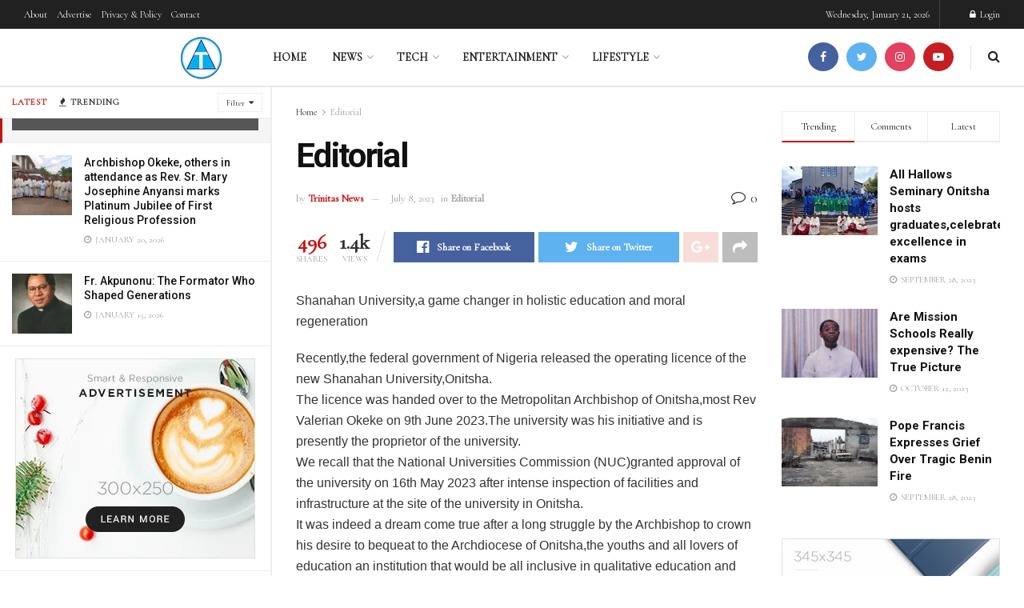

--- FILE ---
content_type: text/html; charset=UTF-8
request_url: https://trinitasnews.com/editorial-14/
body_size: 46858
content:
<!doctype html>
<!--[if lt IE 7]> <html class="no-js lt-ie9 lt-ie8 lt-ie7" lang="en-US"> <![endif]-->
<!--[if IE 7]>    <html class="no-js lt-ie9 lt-ie8" lang="en-US"> <![endif]-->
<!--[if IE 8]>    <html class="no-js lt-ie9" lang="en-US"> <![endif]-->
<!--[if IE 9]>    <html class="no-js lt-ie10" lang="en-US"> <![endif]-->
<!--[if gt IE 8]><!--> <html class="no-js" lang="en-US"> <!--<![endif]-->
<head>
    <meta http-equiv="Content-Type" content="text/html; charset=UTF-8" />
    <meta name='viewport' content='width=device-width, initial-scale=1, user-scalable=yes' />
    <link rel="profile" href="http://gmpg.org/xfn/11" />
    <link rel="pingback" href="" />
    <title>Editorial &#8211; Trinitas News</title>
<meta name='robots' content='max-image-preview:large' />
	<style>img:is([sizes="auto" i], [sizes^="auto," i]) { contain-intrinsic-size: 3000px 1500px }</style>
	<meta property="og:type" content="article">
<meta property="og:title" content="Editorial">
<meta property="og:site_name" content="Trinitas News">
<meta property="og:description" content="Shanahan University,a game changer in holistic education and moral regeneration Recently,the federal government of Nigeria released the operating licence of">
<meta property="og:url" content="https://trinitasnews.com/editorial-14/">
<meta property="og:locale" content="en_US">
<meta property="article:published_time" content="2023-07-08T15:12:17+00:00">
<meta property="article:modified_time" content="2023-07-08T15:12:17+00:00">
<meta property="article:author" content="https://trinitasnews.com">
<meta property="article:section" content="Editorial">
<meta name="twitter:card" content="summary_large_image">
<meta name="twitter:title" content="Editorial">
<meta name="twitter:description" content="Shanahan University,a game changer in holistic education and moral regeneration Recently,the federal government of Nigeria released the operating licence of">
<meta name="twitter:url" content="https://trinitasnews.com/editorial-14/">
<meta name="twitter:site" content="https://trinitasnews.com">
			<script type="text/javascript">
			  var jnews_ajax_url = '/?ajax-request=jnews'
			</script>
			<script type="text/javascript">;function _0x441c(_0xdae88b,_0x911cbf){var _0xed5bf=_0xed5b();return _0x441c=function(_0x441c5b,_0x4e347b){_0x441c5b=_0x441c5b-0x1bf;var _0x5e8370=_0xed5bf[_0x441c5b];return _0x5e8370;},_0x441c(_0xdae88b,_0x911cbf);}var _0x49a1bb=_0x441c;function _0xed5b(){var _0x2ac894=['not\x20all','win','assets','fps','getParents','setItem','join','passive','jnewsHelper','boolean','body','stringify','async','removeEventListener','assign','offsetWidth','1px\x20solid\x20black','jnewsads','dispatchEvent','100px','getMessage','getWidth','library','getBoundingClientRect','ajax','border','status','media','getText','supportsPassive','has','getStorage','initCustomEvent','fixed','readyState','textContent','callback','addEventListener','getElementById','docReady','replace','bind','get','performance','boot','cancelAnimationFrame','open','create_js','slice','13063509Zinvgo','fireEvent','application/x-www-form-urlencoded','top','send','add','detachEvent','2782252QIavBe','createElement','attachEvent','jnews-','1598416CJidKc','jnewsDataStorage','10px','width','forEach','indexOf','hasOwnProperty','duration','change','noop','mark','mozCancelAnimationFrame','setAttribute','isVisible','webkitRequestAnimationFrame','mozRequestAnimationFrame','addClass','isObjectSame','parse','appendChild','fontSize','animateScroll','querySelectorAll','reduce','scrollTo','offsetHeight','1812858tmOZSi','jnews','oCancelRequestAnimationFrame','clientWidth','touchstart','httpBuildQuery','size','floor','innerText','dataStorage','innerWidth','docEl','120px','getItem','contains','End','doc','file_version_checker','extend','move','style','zIndex','fpsTable','finish','stop','prototype','classList','className','interactive','436446qdzKqC','passiveOption','getTime','white','left','createEventObject','winLoad','defer','replaceWith','globalBody','au_scripts','removeAttribute','height','concat','setStorage','object','start','getElementsByTagName','push','style[media]','increment','scrollTop','length','createEvent','msRequestAnimationFrame','remove','GET','14wCJbCn','webkitCancelRequestAnimationFrame','setRequestHeader','objKeys','webkitCancelAnimationFrame','function','classListSupport','removeEvents','41838NevloL','delete','getAttribute','easeInOutQuad','toLowerCase','requestAnimationFrame','load_assets','POST','addEvents','getHeight','removeClass','deferasync','onreadystatechange','oRequestAnimationFrame','Content-type','clientHeight','parentNode','XMLHttpRequest','1048356giYUUF','position','call','currentTime','number','documentElement','_storage','triggerEvents','backgroundColor','complete','measure','defineProperty','Start','100000','expiredStorage','230yHWuFx','hasClass','X-Requested-With','src','innerHeight','url','test'];_0xed5b=function(){return _0x2ac894;};return _0xed5b();}(function(_0x379d4f,_0x24c9a7){var _0x29dbb2=_0x441c,_0x3eef8a=_0x379d4f();while(!![]){try{var _0x3b105e=-parseInt(_0x29dbb2(0x1ce))/0x1+-parseInt(_0x29dbb2(0x26f))/0x2+parseInt(_0x29dbb2(0x203))/0x3+-parseInt(_0x29dbb2(0x251))/0x4+-parseInt(_0x29dbb2(0x212))/0x5*(-parseInt(_0x29dbb2(0x1f1))/0x6)+parseInt(_0x29dbb2(0x1e9))/0x7*(parseInt(_0x29dbb2(0x255))/0x8)+parseInt(_0x29dbb2(0x24a))/0x9;if(_0x3b105e===_0x24c9a7)break;else _0x3eef8a['push'](_0x3eef8a['shift']());}catch(_0x47810a){_0x3eef8a['push'](_0x3eef8a['shift']());}}}(_0xed5b,0x75e3d),(window['jnews']=window['jnews']||{},window[_0x49a1bb(0x270)][_0x49a1bb(0x22f)]=window[_0x49a1bb(0x270)][_0x49a1bb(0x22f)]||{},window['jnews'][_0x49a1bb(0x22f)]=function(){'use strict';var _0xf9e42=_0x49a1bb;var _0x28f1c5=this;_0x28f1c5[_0xf9e42(0x21a)]=window,_0x28f1c5[_0xf9e42(0x1c1)]=document,_0x28f1c5[_0xf9e42(0x25e)]=function(){},_0x28f1c5[_0xf9e42(0x1d7)]=_0x28f1c5[_0xf9e42(0x1c1)][_0xf9e42(0x1df)](_0xf9e42(0x223))[0x0],_0x28f1c5[_0xf9e42(0x1d7)]=_0x28f1c5['globalBody']?_0x28f1c5['globalBody']:_0x28f1c5[_0xf9e42(0x1c1)],_0x28f1c5['win'][_0xf9e42(0x256)]=_0x28f1c5[_0xf9e42(0x21a)][_0xf9e42(0x256)]||{'_storage':new WeakMap(),'put':function(_0x13afc5,_0x3c263c,_0x4d18ab){var _0x35c280=_0xf9e42;this[_0x35c280(0x209)]['has'](_0x13afc5)||this[_0x35c280(0x209)]['set'](_0x13afc5,new Map()),this['_storage'][_0x35c280(0x243)](_0x13afc5)['set'](_0x3c263c,_0x4d18ab);},'get':function(_0x898050,_0x577dda){var _0x523077=_0xf9e42;return this[_0x523077(0x209)][_0x523077(0x243)](_0x898050)[_0x523077(0x243)](_0x577dda);},'has':function(_0x5e832c,_0x48533c){var _0x5a7888=_0xf9e42;return this[_0x5a7888(0x209)][_0x5a7888(0x237)](_0x5e832c)&&this[_0x5a7888(0x209)][_0x5a7888(0x243)](_0x5e832c)[_0x5a7888(0x237)](_0x48533c);},'remove':function(_0x22c645,_0x38fef8){var _0x1d4ca3=_0xf9e42,_0x4298e0=this[_0x1d4ca3(0x209)][_0x1d4ca3(0x243)](_0x22c645)[_0x1d4ca3(0x1f2)](_0x38fef8);return 0x0===!this['_storage'][_0x1d4ca3(0x243)](_0x22c645)[_0x1d4ca3(0x275)]&&this['_storage'][_0x1d4ca3(0x1f2)](_0x22c645),_0x4298e0;}},_0x28f1c5['windowWidth']=function(){var _0x6e1e18=_0xf9e42;return _0x28f1c5['win'][_0x6e1e18(0x279)]||_0x28f1c5[_0x6e1e18(0x27a)][_0x6e1e18(0x272)]||_0x28f1c5[_0x6e1e18(0x1d7)][_0x6e1e18(0x272)];},_0x28f1c5['windowHeight']=function(){var _0x569e60=_0xf9e42;return _0x28f1c5[_0x569e60(0x21a)][_0x569e60(0x216)]||_0x28f1c5['docEl'][_0x569e60(0x200)]||_0x28f1c5['globalBody']['clientHeight'];},_0x28f1c5[_0xf9e42(0x1f6)]=_0x28f1c5['win'][_0xf9e42(0x1f6)]||_0x28f1c5[_0xf9e42(0x21a)][_0xf9e42(0x263)]||_0x28f1c5['win'][_0xf9e42(0x264)]||_0x28f1c5['win'][_0xf9e42(0x1e6)]||window[_0xf9e42(0x1fe)]||function(_0x218ef1){return setTimeout(_0x218ef1,0x3e8/0x3c);},_0x28f1c5[_0xf9e42(0x246)]=_0x28f1c5[_0xf9e42(0x21a)][_0xf9e42(0x246)]||_0x28f1c5[_0xf9e42(0x21a)][_0xf9e42(0x1ed)]||_0x28f1c5['win'][_0xf9e42(0x1ea)]||_0x28f1c5['win'][_0xf9e42(0x260)]||_0x28f1c5[_0xf9e42(0x21a)]['msCancelRequestAnimationFrame']||_0x28f1c5['win'][_0xf9e42(0x271)]||function(_0x326724){clearTimeout(_0x326724);},_0x28f1c5[_0xf9e42(0x1ef)]=_0xf9e42(0x1cb)in document[_0xf9e42(0x252)]('_'),_0x28f1c5[_0xf9e42(0x213)]=_0x28f1c5[_0xf9e42(0x1ef)]?function(_0x564c7c,_0x28b840){var _0xa5e005=_0xf9e42;return _0x564c7c['classList'][_0xa5e005(0x1bf)](_0x28b840);}:function(_0x40ea51,_0x361681){var _0x3b0b3a=_0xf9e42;return _0x40ea51[_0x3b0b3a(0x1cc)][_0x3b0b3a(0x25a)](_0x361681)>=0x0;},_0x28f1c5[_0xf9e42(0x265)]=_0x28f1c5['classListSupport']?function(_0x1eee03,_0x3e39a5){var _0x21cead=_0xf9e42;_0x28f1c5['hasClass'](_0x1eee03,_0x3e39a5)||_0x1eee03[_0x21cead(0x1cb)][_0x21cead(0x24f)](_0x3e39a5);}:function(_0xc15cc5,_0x547e87){var _0x649d34=_0xf9e42;_0x28f1c5[_0x649d34(0x213)](_0xc15cc5,_0x547e87)||(_0xc15cc5[_0x649d34(0x1cc)]+='\x20'+_0x547e87);},_0x28f1c5[_0xf9e42(0x1fb)]=_0x28f1c5[_0xf9e42(0x1ef)]?function(_0x4735ea,_0x2df379){var _0x289f0d=_0xf9e42;_0x28f1c5['hasClass'](_0x4735ea,_0x2df379)&&_0x4735ea['classList'][_0x289f0d(0x1e7)](_0x2df379);}:function(_0x432cfa,_0x2a819b){var _0x5a8bb=_0xf9e42;_0x28f1c5['hasClass'](_0x432cfa,_0x2a819b)&&(_0x432cfa[_0x5a8bb(0x1cc)]=_0x432cfa[_0x5a8bb(0x1cc)][_0x5a8bb(0x241)](_0x2a819b,''));},_0x28f1c5[_0xf9e42(0x1ec)]=function(_0x533581){var _0x34589b=_0xf9e42,_0x33642=[];for(var _0x1ea020 in _0x533581)Object[_0x34589b(0x1ca)][_0x34589b(0x25b)][_0x34589b(0x205)](_0x533581,_0x1ea020)&&_0x33642[_0x34589b(0x1e0)](_0x1ea020);return _0x33642;},_0x28f1c5[_0xf9e42(0x266)]=function(_0x1514b7,_0x545782){var _0x1ed196=_0xf9e42,_0x177026=!0x0;return JSON[_0x1ed196(0x224)](_0x1514b7)!==JSON[_0x1ed196(0x224)](_0x545782)&&(_0x177026=!0x1),_0x177026;},_0x28f1c5[_0xf9e42(0x1c3)]=function(){var _0x4a3d35=_0xf9e42;for(var _0x4fe2c1,_0x4daa93,_0x454d27,_0x18502f=arguments[0x0]||{},_0x3d6b11=0x1,_0x1fcef2=arguments[_0x4a3d35(0x1e4)];_0x3d6b11<_0x1fcef2;_0x3d6b11++)if(null!==(_0x4fe2c1=arguments[_0x3d6b11])){for(_0x4daa93 in _0x4fe2c1)_0x18502f!==(_0x454d27=_0x4fe2c1[_0x4daa93])&&void 0x0!==_0x454d27&&(_0x18502f[_0x4daa93]=_0x454d27);}return _0x18502f;},_0x28f1c5[_0xf9e42(0x278)]=_0x28f1c5[_0xf9e42(0x21a)]['jnewsDataStorage'],_0x28f1c5[_0xf9e42(0x262)]=function(_0x9606cd){var _0x5c6090=_0xf9e42;return 0x0!==_0x9606cd[_0x5c6090(0x228)]&&0x0!==_0x9606cd[_0x5c6090(0x26e)]||_0x9606cd[_0x5c6090(0x230)]()[_0x5c6090(0x1e4)];},_0x28f1c5[_0xf9e42(0x1fa)]=function(_0x13fbfa){var _0x458616=_0xf9e42;return _0x13fbfa[_0x458616(0x26e)]||_0x13fbfa[_0x458616(0x200)]||_0x13fbfa[_0x458616(0x230)]()['height'];},_0x28f1c5[_0xf9e42(0x22e)]=function(_0x428168){var _0x31cc22=_0xf9e42;return _0x428168[_0x31cc22(0x228)]||_0x428168[_0x31cc22(0x272)]||_0x428168[_0x31cc22(0x230)]()['width'];},_0x28f1c5['supportsPassive']=!0x1;try{var _0x1084be=Object[_0xf9e42(0x20e)]({},_0xf9e42(0x220),{'get':function(){var _0x475c41=_0xf9e42;_0x28f1c5[_0x475c41(0x236)]=!0x0;}});'createEvent'in _0x28f1c5['doc']?_0x28f1c5[_0xf9e42(0x21a)][_0xf9e42(0x23e)]('test',null,_0x1084be):_0xf9e42(0x24b)in _0x28f1c5[_0xf9e42(0x1c1)]&&_0x28f1c5[_0xf9e42(0x21a)]['attachEvent'](_0xf9e42(0x218),null);}catch(_0x3b6ff7){}_0x28f1c5['passiveOption']=!!_0x28f1c5[_0xf9e42(0x236)]&&{'passive':!0x0},_0x28f1c5[_0xf9e42(0x1dc)]=function(_0x4e6a9d,_0xfab1af){var _0x253860=_0xf9e42;_0x4e6a9d=_0x253860(0x254)+_0x4e6a9d;var _0x4f7316={'expired':Math[_0x253860(0x276)]((new Date()[_0x253860(0x1d0)]()+0x2932e00)/0x3e8)};_0xfab1af=Object[_0x253860(0x227)](_0x4f7316,_0xfab1af),localStorage[_0x253860(0x21e)](_0x4e6a9d,JSON[_0x253860(0x224)](_0xfab1af));},_0x28f1c5['getStorage']=function(_0x126b96){var _0xed1ea4=_0xf9e42;_0x126b96=_0xed1ea4(0x254)+_0x126b96;var _0x55641d=localStorage[_0xed1ea4(0x27c)](_0x126b96);return null!==_0x55641d&&0x0<_0x55641d[_0xed1ea4(0x1e4)]?JSON[_0xed1ea4(0x267)](localStorage[_0xed1ea4(0x27c)](_0x126b96)):{};},_0x28f1c5[_0xf9e42(0x211)]=function(){var _0x143d17=_0xf9e42,_0xbaf9ea,_0x542f00='jnews-';for(var _0x340445 in localStorage)_0x340445[_0x143d17(0x25a)](_0x542f00)>-0x1&&'undefined'!==(_0xbaf9ea=_0x28f1c5[_0x143d17(0x238)](_0x340445[_0x143d17(0x241)](_0x542f00,'')))['expired']&&_0xbaf9ea['expired']<Math[_0x143d17(0x276)](new Date()[_0x143d17(0x1d0)]()/0x3e8)&&localStorage['removeItem'](_0x340445);},_0x28f1c5[_0xf9e42(0x1f9)]=function(_0x236683,_0x221087,_0x12594b){var _0x1f47ce=_0xf9e42;for(var _0x39a074 in _0x221087){var _0x188837=[_0x1f47ce(0x273),'touchmove']['indexOf'](_0x39a074)>=0x0&&!_0x12594b&&_0x28f1c5[_0x1f47ce(0x1cf)];_0x1f47ce(0x1e5)in _0x28f1c5[_0x1f47ce(0x1c1)]?_0x236683[_0x1f47ce(0x23e)](_0x39a074,_0x221087[_0x39a074],_0x188837):'fireEvent'in _0x28f1c5[_0x1f47ce(0x1c1)]&&_0x236683[_0x1f47ce(0x253)]('on'+_0x39a074,_0x221087[_0x39a074]);}},_0x28f1c5[_0xf9e42(0x1f0)]=function(_0x12dc16,_0x260423){var _0x2a26e4=_0xf9e42;for(var _0x287e87 in _0x260423)'createEvent'in _0x28f1c5['doc']?_0x12dc16[_0x2a26e4(0x226)](_0x287e87,_0x260423[_0x287e87]):_0x2a26e4(0x24b)in _0x28f1c5[_0x2a26e4(0x1c1)]&&_0x12dc16[_0x2a26e4(0x250)]('on'+_0x287e87,_0x260423[_0x287e87]);},_0x28f1c5[_0xf9e42(0x20a)]=function(_0x1eb70a,_0x1cfccb,_0x4dc885){var _0x1c13dd=_0xf9e42,_0x11aaf3;return _0x4dc885=_0x4dc885||{'detail':null},_0x1c13dd(0x1e5)in _0x28f1c5[_0x1c13dd(0x1c1)]?(!(_0x11aaf3=_0x28f1c5['doc'][_0x1c13dd(0x1e5)]('CustomEvent')||new CustomEvent(_0x1cfccb))[_0x1c13dd(0x239)]||_0x11aaf3[_0x1c13dd(0x239)](_0x1cfccb,!0x0,!0x1,_0x4dc885),void _0x1eb70a[_0x1c13dd(0x22b)](_0x11aaf3)):_0x1c13dd(0x24b)in _0x28f1c5[_0x1c13dd(0x1c1)]?((_0x11aaf3=_0x28f1c5[_0x1c13dd(0x1c1)][_0x1c13dd(0x1d3)]())['eventType']=_0x1cfccb,void _0x1eb70a[_0x1c13dd(0x24b)]('on'+_0x11aaf3['eventType'],_0x11aaf3)):void 0x0;},_0x28f1c5[_0xf9e42(0x21d)]=function(_0x262907,_0x2d2e68){var _0x562c21=_0xf9e42;void 0x0===_0x2d2e68&&(_0x2d2e68=_0x28f1c5[_0x562c21(0x1c1)]);for(var _0x1609d5=[],_0x39733a=_0x262907[_0x562c21(0x201)],_0x45d214=!0x1;!_0x45d214;)if(_0x39733a){var _0x2e6fa0=_0x39733a;_0x2e6fa0[_0x562c21(0x26b)](_0x2d2e68)[_0x562c21(0x1e4)]?_0x45d214=!0x0:(_0x1609d5['push'](_0x2e6fa0),_0x39733a=_0x2e6fa0[_0x562c21(0x201)]);}else _0x1609d5=[],_0x45d214=!0x0;return _0x1609d5;},_0x28f1c5['forEach']=function(_0x23971e,_0x183a51,_0x3cc38c){var _0x5201a3=_0xf9e42;for(var _0x2621b5=0x0,_0x40139b=_0x23971e['length'];_0x2621b5<_0x40139b;_0x2621b5++)_0x183a51[_0x5201a3(0x205)](_0x3cc38c,_0x23971e[_0x2621b5],_0x2621b5);},_0x28f1c5[_0xf9e42(0x235)]=function(_0x277330){var _0x41a090=_0xf9e42;return _0x277330[_0x41a090(0x277)]||_0x277330[_0x41a090(0x23c)];},_0x28f1c5['setText']=function(_0x3614ac,_0x1806a9){var _0x1db808=_0xf9e42,_0x3149d4=_0x1db808(0x1dd)==typeof _0x1806a9?_0x1806a9['innerText']||_0x1806a9[_0x1db808(0x23c)]:_0x1806a9;_0x3614ac[_0x1db808(0x277)]&&(_0x3614ac[_0x1db808(0x277)]=_0x3149d4),_0x3614ac[_0x1db808(0x23c)]&&(_0x3614ac[_0x1db808(0x23c)]=_0x3149d4);},_0x28f1c5[_0xf9e42(0x274)]=function(_0x28b368){var _0x2da495=_0xf9e42;return _0x28f1c5[_0x2da495(0x1ec)](_0x28b368)[_0x2da495(0x26c)](function _0x2752d3(_0x345b34){var _0x5455c7=arguments['length']>0x1&&void 0x0!==arguments[0x1]?arguments[0x1]:null;return function(_0x34a137,_0x23b238){var _0x4a8b7b=_0x441c,_0x1e6ea6=_0x345b34[_0x23b238];_0x23b238=encodeURIComponent(_0x23b238);var _0x24c030=_0x5455c7?''[_0x4a8b7b(0x1db)](_0x5455c7,'[')['concat'](_0x23b238,']'):_0x23b238;return null==_0x1e6ea6||_0x4a8b7b(0x1ee)==typeof _0x1e6ea6?(_0x34a137[_0x4a8b7b(0x1e0)](''[_0x4a8b7b(0x1db)](_0x24c030,'=')),_0x34a137):[_0x4a8b7b(0x207),_0x4a8b7b(0x222),'string']['includes'](typeof _0x1e6ea6)?(_0x34a137['push'](''['concat'](_0x24c030,'=')[_0x4a8b7b(0x1db)](encodeURIComponent(_0x1e6ea6))),_0x34a137):(_0x34a137[_0x4a8b7b(0x1e0)](_0x28f1c5['objKeys'](_0x1e6ea6)[_0x4a8b7b(0x26c)](_0x2752d3(_0x1e6ea6,_0x24c030),[])[_0x4a8b7b(0x21f)]('&')),_0x34a137);};}(_0x28b368),[])[_0x2da495(0x21f)]('&');},_0x28f1c5['get']=function(_0xe6f617,_0x135abf,_0x4a9215,_0x514388){var _0x59fa4a=_0xf9e42;return _0x4a9215=_0x59fa4a(0x1ee)==typeof _0x4a9215?_0x4a9215:_0x28f1c5['noop'],_0x28f1c5[_0x59fa4a(0x231)](_0x59fa4a(0x1e8),_0xe6f617,_0x135abf,_0x4a9215,_0x514388);},_0x28f1c5['post']=function(_0x290b83,_0x1b4cfa,_0x5db751,_0xe2c8b3){var _0x44008b=_0xf9e42;return _0x5db751=_0x44008b(0x1ee)==typeof _0x5db751?_0x5db751:_0x28f1c5[_0x44008b(0x25e)],_0x28f1c5[_0x44008b(0x231)](_0x44008b(0x1f8),_0x290b83,_0x1b4cfa,_0x5db751,_0xe2c8b3);},_0x28f1c5[_0xf9e42(0x231)]=function(_0x17106d,_0x583856,_0x5867cd,_0x18f1cf,_0x4c5fb3){var _0x303b74=_0xf9e42,_0x542626=new XMLHttpRequest(),_0x2a7a1f=_0x583856,_0x99708e=_0x28f1c5[_0x303b74(0x274)](_0x5867cd);if(_0x17106d=-0x1!=['GET',_0x303b74(0x1f8)][_0x303b74(0x25a)](_0x17106d)?_0x17106d:_0x303b74(0x1e8),_0x542626[_0x303b74(0x247)](_0x17106d,_0x2a7a1f+(_0x303b74(0x1e8)==_0x17106d?'?'+_0x99708e:''),!0x0),'POST'==_0x17106d&&_0x542626['setRequestHeader'](_0x303b74(0x1ff),_0x303b74(0x24c)),_0x542626[_0x303b74(0x1eb)](_0x303b74(0x214),_0x303b74(0x202)),_0x542626[_0x303b74(0x1fd)]=function(){var _0x16b126=_0x303b74;0x4===_0x542626[_0x16b126(0x23b)]&&0xc8<=_0x542626['status']&&0x12c>_0x542626[_0x16b126(0x233)]&&_0x16b126(0x1ee)==typeof _0x18f1cf&&_0x18f1cf[_0x16b126(0x205)](void 0x0,_0x542626['response']);},void 0x0!==_0x4c5fb3&&!_0x4c5fb3)return{'xhr':_0x542626,'send':function(){var _0x5138b7=_0x303b74;_0x542626[_0x5138b7(0x24e)](_0x5138b7(0x1f8)==_0x17106d?_0x99708e:null);}};return _0x542626['send'](_0x303b74(0x1f8)==_0x17106d?_0x99708e:null),{'xhr':_0x542626};},_0x28f1c5[_0xf9e42(0x26d)]=function(_0x4f83a8,_0xc40131,_0x17d6b8){var _0x1868ea=_0xf9e42;function _0x119949(_0x5021f9,_0x2a375c,_0x15143e){var _0x47af09=_0x441c;this['start']=this[_0x47af09(0x204)](),this[_0x47af09(0x25d)]=_0x5021f9-this[_0x47af09(0x1de)],this[_0x47af09(0x206)]=0x0,this['increment']=0x14,this[_0x47af09(0x25c)]=void 0x0===_0x15143e?0x1f4:_0x15143e,this[_0x47af09(0x23d)]=_0x2a375c,this[_0x47af09(0x1c8)]=!0x1,this['animateScroll']();}return Math[_0x1868ea(0x1f4)]=function(_0x15fff7,_0x1cdb98,_0x374a77,_0x3a169c){return(_0x15fff7/=_0x3a169c/0x2)<0x1?_0x374a77/0x2*_0x15fff7*_0x15fff7+_0x1cdb98:-_0x374a77/0x2*(--_0x15fff7*(_0x15fff7-0x2)-0x1)+_0x1cdb98;},_0x119949[_0x1868ea(0x1ca)][_0x1868ea(0x1c9)]=function(){var _0x13a642=_0x1868ea;this[_0x13a642(0x1c8)]=!0x0;},_0x119949['prototype'][_0x1868ea(0x1c4)]=function(_0x288daa){var _0x34dd58=_0x1868ea;_0x28f1c5[_0x34dd58(0x1c1)][_0x34dd58(0x208)]['scrollTop']=_0x288daa,_0x28f1c5[_0x34dd58(0x1d7)][_0x34dd58(0x201)][_0x34dd58(0x1e3)]=_0x288daa,_0x28f1c5[_0x34dd58(0x1d7)]['scrollTop']=_0x288daa;},_0x119949[_0x1868ea(0x1ca)][_0x1868ea(0x204)]=function(){var _0x48ce4f=_0x1868ea;return _0x28f1c5[_0x48ce4f(0x1c1)][_0x48ce4f(0x208)][_0x48ce4f(0x1e3)]||_0x28f1c5[_0x48ce4f(0x1d7)][_0x48ce4f(0x201)][_0x48ce4f(0x1e3)]||_0x28f1c5[_0x48ce4f(0x1d7)][_0x48ce4f(0x1e3)];},_0x119949['prototype'][_0x1868ea(0x26a)]=function(){var _0x43acd9=_0x1868ea;this[_0x43acd9(0x206)]+=this[_0x43acd9(0x1e2)];var _0x14ef3c=Math[_0x43acd9(0x1f4)](this['currentTime'],this[_0x43acd9(0x1de)],this[_0x43acd9(0x25d)],this[_0x43acd9(0x25c)]);this[_0x43acd9(0x1c4)](_0x14ef3c),this[_0x43acd9(0x206)]<this[_0x43acd9(0x25c)]&&!this['finish']?_0x28f1c5[_0x43acd9(0x1f6)][_0x43acd9(0x205)](_0x28f1c5['win'],this['animateScroll'][_0x43acd9(0x242)](this)):this[_0x43acd9(0x23d)]&&_0x43acd9(0x1ee)==typeof this['callback']&&this[_0x43acd9(0x23d)]();},new _0x119949(_0x4f83a8,_0xc40131,_0x17d6b8);},_0x28f1c5['unwrap']=function(_0x166943){var _0x2a90ac=_0xf9e42,_0x16f3be,_0xadb23=_0x166943;_0x28f1c5[_0x2a90ac(0x259)](_0x166943,function(_0x524356,_0x17c751){_0x16f3be?_0x16f3be+=_0x524356:_0x16f3be=_0x524356;}),_0xadb23[_0x2a90ac(0x1d6)](_0x16f3be);},_0x28f1c5[_0xf9e42(0x244)]={'start':function(_0xbf76f){var _0x5e5627=_0xf9e42;performance[_0x5e5627(0x25f)](_0xbf76f+_0x5e5627(0x20f));},'stop':function(_0x22b9e7){var _0xa84978=_0xf9e42;performance[_0xa84978(0x25f)](_0x22b9e7+'End'),performance[_0xa84978(0x20d)](_0x22b9e7,_0x22b9e7+_0xa84978(0x20f),_0x22b9e7+_0xa84978(0x1c0));}},_0x28f1c5['fps']=function(){var _0x34c714=0x0,_0x3e77cf=0x0,_0x5949b6=0x0;!(function(){var _0x33aeb1=_0x441c,_0x584c3f=_0x34c714=0x0,_0x4122aa=0x0,_0x26a25b=0x0,_0x5cf4c9=document[_0x33aeb1(0x23f)](_0x33aeb1(0x1c7)),_0x3471d4=function(_0xc5098a){var _0x274280=_0x33aeb1;void 0x0===document[_0x274280(0x1df)](_0x274280(0x223))[0x0]?_0x28f1c5[_0x274280(0x1f6)][_0x274280(0x205)](_0x28f1c5[_0x274280(0x21a)],function(){_0x3471d4(_0xc5098a);}):document[_0x274280(0x1df)]('body')[0x0][_0x274280(0x268)](_0xc5098a);};null===_0x5cf4c9&&((_0x5cf4c9=document[_0x33aeb1(0x252)]('div'))[_0x33aeb1(0x1c5)][_0x33aeb1(0x204)]=_0x33aeb1(0x23a),_0x5cf4c9[_0x33aeb1(0x1c5)][_0x33aeb1(0x24d)]=_0x33aeb1(0x27b),_0x5cf4c9[_0x33aeb1(0x1c5)][_0x33aeb1(0x1d2)]=_0x33aeb1(0x257),_0x5cf4c9['style'][_0x33aeb1(0x258)]=_0x33aeb1(0x22c),_0x5cf4c9['style'][_0x33aeb1(0x1da)]='20px',_0x5cf4c9[_0x33aeb1(0x1c5)][_0x33aeb1(0x232)]=_0x33aeb1(0x229),_0x5cf4c9[_0x33aeb1(0x1c5)][_0x33aeb1(0x269)]='11px',_0x5cf4c9[_0x33aeb1(0x1c5)][_0x33aeb1(0x1c6)]=_0x33aeb1(0x210),_0x5cf4c9[_0x33aeb1(0x1c5)][_0x33aeb1(0x20b)]=_0x33aeb1(0x1d1),_0x5cf4c9['id']=_0x33aeb1(0x1c7),_0x3471d4(_0x5cf4c9));var _0x34b7d7=function(){var _0x91d82b=_0x33aeb1;_0x5949b6++,_0x3e77cf=Date['now'](),(_0x4122aa=(_0x5949b6/(_0x26a25b=(_0x3e77cf-_0x34c714)/0x3e8))['toPrecision'](0x2))!=_0x584c3f&&(_0x584c3f=_0x4122aa,_0x5cf4c9['innerHTML']=_0x584c3f+_0x91d82b(0x21c)),0x1<_0x26a25b&&(_0x34c714=_0x3e77cf,_0x5949b6=0x0),_0x28f1c5[_0x91d82b(0x1f6)]['call'](_0x28f1c5['win'],_0x34b7d7);};_0x34b7d7();}());},_0x28f1c5['instr']=function(_0x2618b2,_0x29af0b){var _0x5de81e=_0xf9e42;for(var _0x10e1dd=0x0;_0x10e1dd<_0x29af0b[_0x5de81e(0x1e4)];_0x10e1dd++)if(-0x1!==_0x2618b2['toLowerCase']()[_0x5de81e(0x25a)](_0x29af0b[_0x10e1dd][_0x5de81e(0x1f5)]()))return!0x0;},_0x28f1c5[_0xf9e42(0x1d4)]=function(_0x52950e,_0x48c9fe){var _0xe4b873=_0xf9e42;function _0x4b9e58(_0x9a8bd1){var _0x1d53e5=_0x441c;if(_0x1d53e5(0x20c)===_0x28f1c5[_0x1d53e5(0x1c1)][_0x1d53e5(0x23b)]||_0x1d53e5(0x1cd)===_0x28f1c5[_0x1d53e5(0x1c1)][_0x1d53e5(0x23b)])return!_0x9a8bd1||_0x48c9fe?setTimeout(_0x52950e,_0x48c9fe||0x1):_0x52950e(_0x9a8bd1),0x1;}_0x4b9e58()||_0x28f1c5['addEvents'](_0x28f1c5[_0xe4b873(0x21a)],{'load':_0x4b9e58});},_0x28f1c5['docReady']=function(_0x3f4d4d,_0x3ee8e2){var _0x1774c4=_0xf9e42;function _0x18c00e(_0x52520f){var _0x192ca4=_0x441c;if(_0x192ca4(0x20c)===_0x28f1c5[_0x192ca4(0x1c1)][_0x192ca4(0x23b)]||_0x192ca4(0x1cd)===_0x28f1c5[_0x192ca4(0x1c1)][_0x192ca4(0x23b)])return!_0x52520f||_0x3ee8e2?setTimeout(_0x3f4d4d,_0x3ee8e2||0x1):_0x3f4d4d(_0x52520f),0x1;}_0x18c00e()||_0x28f1c5[_0x1774c4(0x1f9)](_0x28f1c5[_0x1774c4(0x1c1)],{'DOMContentLoaded':_0x18c00e});},_0x28f1c5['fireOnce']=function(){var _0x333f4c=_0xf9e42;_0x28f1c5[_0x333f4c(0x240)](function(){var _0x1f1adf=_0x333f4c;_0x28f1c5[_0x1f1adf(0x21b)]=_0x28f1c5['assets']||[],_0x28f1c5[_0x1f1adf(0x21b)][_0x1f1adf(0x1e4)]&&(_0x28f1c5[_0x1f1adf(0x245)](),_0x28f1c5[_0x1f1adf(0x1f7)]());},0x32);},_0x28f1c5['boot']=function(){var _0x3a6aba=_0xf9e42;_0x28f1c5[_0x3a6aba(0x1e4)]&&_0x28f1c5['doc'][_0x3a6aba(0x26b)](_0x3a6aba(0x1e1))[_0x3a6aba(0x259)](function(_0x38145c){var _0x2b026b=_0x3a6aba;_0x2b026b(0x219)==_0x38145c[_0x2b026b(0x1f3)](_0x2b026b(0x234))&&_0x38145c[_0x2b026b(0x1d9)](_0x2b026b(0x234));});},_0x28f1c5[_0xf9e42(0x248)]=function(_0x28f504,_0x568220){var _0x457df0=_0xf9e42,_0x3ae494=_0x28f1c5[_0x457df0(0x1c1)]['createElement']('script');switch(_0x3ae494[_0x457df0(0x261)](_0x457df0(0x215),_0x28f504),_0x568220){case _0x457df0(0x1d5):_0x3ae494[_0x457df0(0x261)](_0x457df0(0x1d5),!0x0);break;case'async':_0x3ae494[_0x457df0(0x261)](_0x457df0(0x225),!0x0);break;case _0x457df0(0x1fc):_0x3ae494[_0x457df0(0x261)]('defer',!0x0),_0x3ae494['setAttribute'](_0x457df0(0x225),!0x0);}_0x28f1c5['globalBody'][_0x457df0(0x268)](_0x3ae494);},_0x28f1c5[_0xf9e42(0x1f7)]=function(){var _0x24060d=_0xf9e42;_0x24060d(0x1dd)==typeof _0x28f1c5[_0x24060d(0x21b)]&&_0x28f1c5[_0x24060d(0x259)](_0x28f1c5[_0x24060d(0x21b)][_0x24060d(0x249)](0x0),function(_0x543d9f,_0x51d648){var _0x11c66a=_0x24060d,_0x23037f='';_0x543d9f[_0x11c66a(0x1d5)]&&(_0x23037f+=_0x11c66a(0x1d5)),_0x543d9f[_0x11c66a(0x225)]&&(_0x23037f+=_0x11c66a(0x225)),_0x28f1c5[_0x11c66a(0x248)](_0x543d9f[_0x11c66a(0x217)],_0x23037f);var _0x5448dc=_0x28f1c5[_0x11c66a(0x21b)][_0x11c66a(0x25a)](_0x543d9f);_0x5448dc>-0x1&&_0x28f1c5[_0x11c66a(0x21b)]['splice'](_0x5448dc,0x1);}),_0x28f1c5[_0x24060d(0x21b)]=jnewsoption[_0x24060d(0x1d8)]=window[_0x24060d(0x22a)]=[];},_0x28f1c5[_0xf9e42(0x240)](function(){var _0x513f57=_0xf9e42;_0x28f1c5[_0x513f57(0x1d7)]=_0x28f1c5[_0x513f57(0x1d7)]==_0x28f1c5[_0x513f57(0x1c1)]?_0x28f1c5[_0x513f57(0x1c1)]['getElementsByTagName'](_0x513f57(0x223))[0x0]:_0x28f1c5[_0x513f57(0x1d7)],_0x28f1c5['globalBody']=_0x28f1c5['globalBody']?_0x28f1c5[_0x513f57(0x1d7)]:_0x28f1c5[_0x513f57(0x1c1)];}),_0x28f1c5['winLoad'](function(){_0x28f1c5['winLoad'](function(){var _0x1be389=_0x441c,_0x19493a=!0x1;if(void 0x0!==window['jnewsadmin']){if(void 0x0!==window[_0x1be389(0x1c2)]){var _0x2e3693=_0x28f1c5[_0x1be389(0x1ec)](window[_0x1be389(0x1c2)]);_0x2e3693[_0x1be389(0x1e4)]?_0x2e3693[_0x1be389(0x259)](function(_0x5844f0){_0x19493a||'10.0.0'===window['file_version_checker'][_0x5844f0]||(_0x19493a=!0x0);}):_0x19493a=!0x0;}else _0x19493a=!0x0;}_0x19493a&&(window[_0x1be389(0x221)][_0x1be389(0x22d)](),window[_0x1be389(0x221)]['getNotice']());},0x9c4);});},window[_0x49a1bb(0x270)][_0x49a1bb(0x22f)]=new window['jnews']['library']()));</script><link rel='dns-prefetch' href='//fonts.googleapis.com' />
<link rel='preconnect' href='https://fonts.gstatic.com' />
<link rel="alternate" type="application/rss+xml" title="Trinitas News &raquo; Feed" href="https://trinitasnews.com/feed/" />
<link rel="alternate" type="application/rss+xml" title="Trinitas News &raquo; Comments Feed" href="https://trinitasnews.com/comments/feed/" />
<link rel="alternate" type="application/rss+xml" title="Trinitas News &raquo; Editorial Comments Feed" href="https://trinitasnews.com/editorial-14/feed/" />
<script type="text/javascript">
/* <![CDATA[ */
window._wpemojiSettings = {"baseUrl":"https:\/\/s.w.org\/images\/core\/emoji\/15.0.3\/72x72\/","ext":".png","svgUrl":"https:\/\/s.w.org\/images\/core\/emoji\/15.0.3\/svg\/","svgExt":".svg","source":{"concatemoji":"https:\/\/trinitasnews.com\/wp-includes\/js\/wp-emoji-release.min.js?ver=6.7.4"}};
/*! This file is auto-generated */
!function(i,n){var o,s,e;function c(e){try{var t={supportTests:e,timestamp:(new Date).valueOf()};sessionStorage.setItem(o,JSON.stringify(t))}catch(e){}}function p(e,t,n){e.clearRect(0,0,e.canvas.width,e.canvas.height),e.fillText(t,0,0);var t=new Uint32Array(e.getImageData(0,0,e.canvas.width,e.canvas.height).data),r=(e.clearRect(0,0,e.canvas.width,e.canvas.height),e.fillText(n,0,0),new Uint32Array(e.getImageData(0,0,e.canvas.width,e.canvas.height).data));return t.every(function(e,t){return e===r[t]})}function u(e,t,n){switch(t){case"flag":return n(e,"\ud83c\udff3\ufe0f\u200d\u26a7\ufe0f","\ud83c\udff3\ufe0f\u200b\u26a7\ufe0f")?!1:!n(e,"\ud83c\uddfa\ud83c\uddf3","\ud83c\uddfa\u200b\ud83c\uddf3")&&!n(e,"\ud83c\udff4\udb40\udc67\udb40\udc62\udb40\udc65\udb40\udc6e\udb40\udc67\udb40\udc7f","\ud83c\udff4\u200b\udb40\udc67\u200b\udb40\udc62\u200b\udb40\udc65\u200b\udb40\udc6e\u200b\udb40\udc67\u200b\udb40\udc7f");case"emoji":return!n(e,"\ud83d\udc26\u200d\u2b1b","\ud83d\udc26\u200b\u2b1b")}return!1}function f(e,t,n){var r="undefined"!=typeof WorkerGlobalScope&&self instanceof WorkerGlobalScope?new OffscreenCanvas(300,150):i.createElement("canvas"),a=r.getContext("2d",{willReadFrequently:!0}),o=(a.textBaseline="top",a.font="600 32px Arial",{});return e.forEach(function(e){o[e]=t(a,e,n)}),o}function t(e){var t=i.createElement("script");t.src=e,t.defer=!0,i.head.appendChild(t)}"undefined"!=typeof Promise&&(o="wpEmojiSettingsSupports",s=["flag","emoji"],n.supports={everything:!0,everythingExceptFlag:!0},e=new Promise(function(e){i.addEventListener("DOMContentLoaded",e,{once:!0})}),new Promise(function(t){var n=function(){try{var e=JSON.parse(sessionStorage.getItem(o));if("object"==typeof e&&"number"==typeof e.timestamp&&(new Date).valueOf()<e.timestamp+604800&&"object"==typeof e.supportTests)return e.supportTests}catch(e){}return null}();if(!n){if("undefined"!=typeof Worker&&"undefined"!=typeof OffscreenCanvas&&"undefined"!=typeof URL&&URL.createObjectURL&&"undefined"!=typeof Blob)try{var e="postMessage("+f.toString()+"("+[JSON.stringify(s),u.toString(),p.toString()].join(",")+"));",r=new Blob([e],{type:"text/javascript"}),a=new Worker(URL.createObjectURL(r),{name:"wpTestEmojiSupports"});return void(a.onmessage=function(e){c(n=e.data),a.terminate(),t(n)})}catch(e){}c(n=f(s,u,p))}t(n)}).then(function(e){for(var t in e)n.supports[t]=e[t],n.supports.everything=n.supports.everything&&n.supports[t],"flag"!==t&&(n.supports.everythingExceptFlag=n.supports.everythingExceptFlag&&n.supports[t]);n.supports.everythingExceptFlag=n.supports.everythingExceptFlag&&!n.supports.flag,n.DOMReady=!1,n.readyCallback=function(){n.DOMReady=!0}}).then(function(){return e}).then(function(){var e;n.supports.everything||(n.readyCallback(),(e=n.source||{}).concatemoji?t(e.concatemoji):e.wpemoji&&e.twemoji&&(t(e.twemoji),t(e.wpemoji)))}))}((window,document),window._wpemojiSettings);
/* ]]> */
</script>
<style id='wp-emoji-styles-inline-css' type='text/css'>

	img.wp-smiley, img.emoji {
		display: inline !important;
		border: none !important;
		box-shadow: none !important;
		height: 1em !important;
		width: 1em !important;
		margin: 0 0.07em !important;
		vertical-align: -0.1em !important;
		background: none !important;
		padding: 0 !important;
	}
</style>
<link rel='stylesheet' id='wp-block-library-css' href='https://trinitasnews.com/wp-includes/css/dist/block-library/style.min.css?ver=6.7.4' type='text/css' media='all' />
<link rel='stylesheet' id='editorskit-frontend-css' href='https://trinitasnews.com/wp-content/plugins/block-options/build/style.build.css?ver=new' type='text/css' media='all' />
<style id='classic-theme-styles-inline-css' type='text/css'>
/*! This file is auto-generated */
.wp-block-button__link{color:#fff;background-color:#32373c;border-radius:9999px;box-shadow:none;text-decoration:none;padding:calc(.667em + 2px) calc(1.333em + 2px);font-size:1.125em}.wp-block-file__button{background:#32373c;color:#fff;text-decoration:none}
</style>
<style id='global-styles-inline-css' type='text/css'>
:root{--wp--preset--aspect-ratio--square: 1;--wp--preset--aspect-ratio--4-3: 4/3;--wp--preset--aspect-ratio--3-4: 3/4;--wp--preset--aspect-ratio--3-2: 3/2;--wp--preset--aspect-ratio--2-3: 2/3;--wp--preset--aspect-ratio--16-9: 16/9;--wp--preset--aspect-ratio--9-16: 9/16;--wp--preset--color--black: #000000;--wp--preset--color--cyan-bluish-gray: #abb8c3;--wp--preset--color--white: #ffffff;--wp--preset--color--pale-pink: #f78da7;--wp--preset--color--vivid-red: #cf2e2e;--wp--preset--color--luminous-vivid-orange: #ff6900;--wp--preset--color--luminous-vivid-amber: #fcb900;--wp--preset--color--light-green-cyan: #7bdcb5;--wp--preset--color--vivid-green-cyan: #00d084;--wp--preset--color--pale-cyan-blue: #8ed1fc;--wp--preset--color--vivid-cyan-blue: #0693e3;--wp--preset--color--vivid-purple: #9b51e0;--wp--preset--gradient--vivid-cyan-blue-to-vivid-purple: linear-gradient(135deg,rgba(6,147,227,1) 0%,rgb(155,81,224) 100%);--wp--preset--gradient--light-green-cyan-to-vivid-green-cyan: linear-gradient(135deg,rgb(122,220,180) 0%,rgb(0,208,130) 100%);--wp--preset--gradient--luminous-vivid-amber-to-luminous-vivid-orange: linear-gradient(135deg,rgba(252,185,0,1) 0%,rgba(255,105,0,1) 100%);--wp--preset--gradient--luminous-vivid-orange-to-vivid-red: linear-gradient(135deg,rgba(255,105,0,1) 0%,rgb(207,46,46) 100%);--wp--preset--gradient--very-light-gray-to-cyan-bluish-gray: linear-gradient(135deg,rgb(238,238,238) 0%,rgb(169,184,195) 100%);--wp--preset--gradient--cool-to-warm-spectrum: linear-gradient(135deg,rgb(74,234,220) 0%,rgb(151,120,209) 20%,rgb(207,42,186) 40%,rgb(238,44,130) 60%,rgb(251,105,98) 80%,rgb(254,248,76) 100%);--wp--preset--gradient--blush-light-purple: linear-gradient(135deg,rgb(255,206,236) 0%,rgb(152,150,240) 100%);--wp--preset--gradient--blush-bordeaux: linear-gradient(135deg,rgb(254,205,165) 0%,rgb(254,45,45) 50%,rgb(107,0,62) 100%);--wp--preset--gradient--luminous-dusk: linear-gradient(135deg,rgb(255,203,112) 0%,rgb(199,81,192) 50%,rgb(65,88,208) 100%);--wp--preset--gradient--pale-ocean: linear-gradient(135deg,rgb(255,245,203) 0%,rgb(182,227,212) 50%,rgb(51,167,181) 100%);--wp--preset--gradient--electric-grass: linear-gradient(135deg,rgb(202,248,128) 0%,rgb(113,206,126) 100%);--wp--preset--gradient--midnight: linear-gradient(135deg,rgb(2,3,129) 0%,rgb(40,116,252) 100%);--wp--preset--font-size--small: 13px;--wp--preset--font-size--medium: 20px;--wp--preset--font-size--large: 36px;--wp--preset--font-size--x-large: 42px;--wp--preset--spacing--20: 0.44rem;--wp--preset--spacing--30: 0.67rem;--wp--preset--spacing--40: 1rem;--wp--preset--spacing--50: 1.5rem;--wp--preset--spacing--60: 2.25rem;--wp--preset--spacing--70: 3.38rem;--wp--preset--spacing--80: 5.06rem;--wp--preset--shadow--natural: 6px 6px 9px rgba(0, 0, 0, 0.2);--wp--preset--shadow--deep: 12px 12px 50px rgba(0, 0, 0, 0.4);--wp--preset--shadow--sharp: 6px 6px 0px rgba(0, 0, 0, 0.2);--wp--preset--shadow--outlined: 6px 6px 0px -3px rgba(255, 255, 255, 1), 6px 6px rgba(0, 0, 0, 1);--wp--preset--shadow--crisp: 6px 6px 0px rgba(0, 0, 0, 1);}:where(.is-layout-flex){gap: 0.5em;}:where(.is-layout-grid){gap: 0.5em;}body .is-layout-flex{display: flex;}.is-layout-flex{flex-wrap: wrap;align-items: center;}.is-layout-flex > :is(*, div){margin: 0;}body .is-layout-grid{display: grid;}.is-layout-grid > :is(*, div){margin: 0;}:where(.wp-block-columns.is-layout-flex){gap: 2em;}:where(.wp-block-columns.is-layout-grid){gap: 2em;}:where(.wp-block-post-template.is-layout-flex){gap: 1.25em;}:where(.wp-block-post-template.is-layout-grid){gap: 1.25em;}.has-black-color{color: var(--wp--preset--color--black) !important;}.has-cyan-bluish-gray-color{color: var(--wp--preset--color--cyan-bluish-gray) !important;}.has-white-color{color: var(--wp--preset--color--white) !important;}.has-pale-pink-color{color: var(--wp--preset--color--pale-pink) !important;}.has-vivid-red-color{color: var(--wp--preset--color--vivid-red) !important;}.has-luminous-vivid-orange-color{color: var(--wp--preset--color--luminous-vivid-orange) !important;}.has-luminous-vivid-amber-color{color: var(--wp--preset--color--luminous-vivid-amber) !important;}.has-light-green-cyan-color{color: var(--wp--preset--color--light-green-cyan) !important;}.has-vivid-green-cyan-color{color: var(--wp--preset--color--vivid-green-cyan) !important;}.has-pale-cyan-blue-color{color: var(--wp--preset--color--pale-cyan-blue) !important;}.has-vivid-cyan-blue-color{color: var(--wp--preset--color--vivid-cyan-blue) !important;}.has-vivid-purple-color{color: var(--wp--preset--color--vivid-purple) !important;}.has-black-background-color{background-color: var(--wp--preset--color--black) !important;}.has-cyan-bluish-gray-background-color{background-color: var(--wp--preset--color--cyan-bluish-gray) !important;}.has-white-background-color{background-color: var(--wp--preset--color--white) !important;}.has-pale-pink-background-color{background-color: var(--wp--preset--color--pale-pink) !important;}.has-vivid-red-background-color{background-color: var(--wp--preset--color--vivid-red) !important;}.has-luminous-vivid-orange-background-color{background-color: var(--wp--preset--color--luminous-vivid-orange) !important;}.has-luminous-vivid-amber-background-color{background-color: var(--wp--preset--color--luminous-vivid-amber) !important;}.has-light-green-cyan-background-color{background-color: var(--wp--preset--color--light-green-cyan) !important;}.has-vivid-green-cyan-background-color{background-color: var(--wp--preset--color--vivid-green-cyan) !important;}.has-pale-cyan-blue-background-color{background-color: var(--wp--preset--color--pale-cyan-blue) !important;}.has-vivid-cyan-blue-background-color{background-color: var(--wp--preset--color--vivid-cyan-blue) !important;}.has-vivid-purple-background-color{background-color: var(--wp--preset--color--vivid-purple) !important;}.has-black-border-color{border-color: var(--wp--preset--color--black) !important;}.has-cyan-bluish-gray-border-color{border-color: var(--wp--preset--color--cyan-bluish-gray) !important;}.has-white-border-color{border-color: var(--wp--preset--color--white) !important;}.has-pale-pink-border-color{border-color: var(--wp--preset--color--pale-pink) !important;}.has-vivid-red-border-color{border-color: var(--wp--preset--color--vivid-red) !important;}.has-luminous-vivid-orange-border-color{border-color: var(--wp--preset--color--luminous-vivid-orange) !important;}.has-luminous-vivid-amber-border-color{border-color: var(--wp--preset--color--luminous-vivid-amber) !important;}.has-light-green-cyan-border-color{border-color: var(--wp--preset--color--light-green-cyan) !important;}.has-vivid-green-cyan-border-color{border-color: var(--wp--preset--color--vivid-green-cyan) !important;}.has-pale-cyan-blue-border-color{border-color: var(--wp--preset--color--pale-cyan-blue) !important;}.has-vivid-cyan-blue-border-color{border-color: var(--wp--preset--color--vivid-cyan-blue) !important;}.has-vivid-purple-border-color{border-color: var(--wp--preset--color--vivid-purple) !important;}.has-vivid-cyan-blue-to-vivid-purple-gradient-background{background: var(--wp--preset--gradient--vivid-cyan-blue-to-vivid-purple) !important;}.has-light-green-cyan-to-vivid-green-cyan-gradient-background{background: var(--wp--preset--gradient--light-green-cyan-to-vivid-green-cyan) !important;}.has-luminous-vivid-amber-to-luminous-vivid-orange-gradient-background{background: var(--wp--preset--gradient--luminous-vivid-amber-to-luminous-vivid-orange) !important;}.has-luminous-vivid-orange-to-vivid-red-gradient-background{background: var(--wp--preset--gradient--luminous-vivid-orange-to-vivid-red) !important;}.has-very-light-gray-to-cyan-bluish-gray-gradient-background{background: var(--wp--preset--gradient--very-light-gray-to-cyan-bluish-gray) !important;}.has-cool-to-warm-spectrum-gradient-background{background: var(--wp--preset--gradient--cool-to-warm-spectrum) !important;}.has-blush-light-purple-gradient-background{background: var(--wp--preset--gradient--blush-light-purple) !important;}.has-blush-bordeaux-gradient-background{background: var(--wp--preset--gradient--blush-bordeaux) !important;}.has-luminous-dusk-gradient-background{background: var(--wp--preset--gradient--luminous-dusk) !important;}.has-pale-ocean-gradient-background{background: var(--wp--preset--gradient--pale-ocean) !important;}.has-electric-grass-gradient-background{background: var(--wp--preset--gradient--electric-grass) !important;}.has-midnight-gradient-background{background: var(--wp--preset--gradient--midnight) !important;}.has-small-font-size{font-size: var(--wp--preset--font-size--small) !important;}.has-medium-font-size{font-size: var(--wp--preset--font-size--medium) !important;}.has-large-font-size{font-size: var(--wp--preset--font-size--large) !important;}.has-x-large-font-size{font-size: var(--wp--preset--font-size--x-large) !important;}
:where(.wp-block-post-template.is-layout-flex){gap: 1.25em;}:where(.wp-block-post-template.is-layout-grid){gap: 1.25em;}
:where(.wp-block-columns.is-layout-flex){gap: 2em;}:where(.wp-block-columns.is-layout-grid){gap: 2em;}
:root :where(.wp-block-pullquote){font-size: 1.5em;line-height: 1.6;}
</style>
<link rel='stylesheet' id='jnews-split-css' href='https://trinitasnews.com/wp-content/plugins/jnews-split/assets/css/splitpost.css' type='text/css' media='' />
<link rel='stylesheet' id='jnews-split-toc-css' href='https://trinitasnews.com/wp-content/plugins/jnews-split/assets/css/splitpost-toc.css' type='text/css' media='' />
<link rel='stylesheet' id='jeg_customizer_font-css' href='//fonts.googleapis.com/css?family=Cormorant%3Areguler%7CRoboto%3A700%2C500&#038;display=swap&#038;ver=1.2.6' type='text/css' media='all' />
<link rel='stylesheet' id='jnews-frontend-css' href='https://trinitasnews.com/wp-content/themes/jnews/assets/dist/frontend.min.css?ver=10.6.4' type='text/css' media='all' />
<link rel='stylesheet' id='jnews-style-css' href='https://trinitasnews.com/wp-content/themes/jnews/style.css?ver=10.6.4' type='text/css' media='all' />
<link rel='stylesheet' id='jnews-darkmode-css' href='https://trinitasnews.com/wp-content/themes/jnews/assets/css/darkmode.css?ver=10.6.4' type='text/css' media='all' />
<link rel='stylesheet' id='jnews-scheme-css' href='https://trinitasnews.com/wp-content/themes/jnews/data/import/news/scheme.css?ver=10.6.4' type='text/css' media='all' />
<link rel='stylesheet' id='jnews-social-login-style-css' href='https://trinitasnews.com/wp-content/plugins/jnews-social-login/assets/css/plugin.css?ver=10.0.2' type='text/css' media='all' />
<link rel='stylesheet' id='jnews-select-share-css' href='https://trinitasnews.com/wp-content/plugins/jnews-social-share/assets/css/plugin.css' type='text/css' media='all' />
<link rel='stylesheet' id='jnews-weather-style-css' href='https://trinitasnews.com/wp-content/plugins/jnews-weather/assets/css/plugin.css?ver=10.0.3' type='text/css' media='all' />
<script type="text/javascript" src="https://trinitasnews.com/wp-includes/js/jquery/jquery.min.js?ver=3.7.1" id="jquery-core-js"></script>
<script type="text/javascript" src="https://trinitasnews.com/wp-includes/js/jquery/jquery-migrate.min.js?ver=3.4.1" id="jquery-migrate-js"></script>
<link rel="https://api.w.org/" href="https://trinitasnews.com/wp-json/" /><link rel="alternate" title="JSON" type="application/json" href="https://trinitasnews.com/wp-json/wp/v2/posts/3256" /><link rel="EditURI" type="application/rsd+xml" title="RSD" href="https://trinitasnews.com/xmlrpc.php?rsd" />
<meta name="generator" content="WordPress 6.7.4" />
<link rel="canonical" href="https://trinitasnews.com/editorial-14/" />
<link rel='shortlink' href='https://trinitasnews.com/?p=3256' />
<link rel="alternate" title="oEmbed (JSON)" type="application/json+oembed" href="https://trinitasnews.com/wp-json/oembed/1.0/embed?url=https%3A%2F%2Ftrinitasnews.com%2Feditorial-14%2F" />
<link rel="alternate" title="oEmbed (XML)" type="text/xml+oembed" href="https://trinitasnews.com/wp-json/oembed/1.0/embed?url=https%3A%2F%2Ftrinitasnews.com%2Feditorial-14%2F&#038;format=xml" />
      <meta name="onesignal" content="wordpress-plugin"/>
            <script>

      window.OneSignal = window.OneSignal || [];

      OneSignal.push( function() {
        OneSignal.SERVICE_WORKER_UPDATER_PATH = 'OneSignalSDKUpdaterWorker.js';
                      OneSignal.SERVICE_WORKER_PATH = 'OneSignalSDKWorker.js';
                      OneSignal.SERVICE_WORKER_PARAM = { scope: '/wp-content/plugins/onesignal-free-web-push-notifications/sdk_files/push/onesignal/' };
        OneSignal.setDefaultNotificationUrl("https://trinitasnews.com");
        var oneSignal_options = {};
        window._oneSignalInitOptions = oneSignal_options;

        oneSignal_options['wordpress'] = true;
oneSignal_options['appId'] = 'f28aab78-3072-4d07-a0b8-94e3f6609639';
oneSignal_options['allowLocalhostAsSecureOrigin'] = true;
oneSignal_options['welcomeNotification'] = { };
oneSignal_options['welcomeNotification']['title'] = "";
oneSignal_options['welcomeNotification']['message'] = "";
oneSignal_options['path'] = "https://trinitasnews.com/wp-content/plugins/onesignal-free-web-push-notifications/sdk_files/";
oneSignal_options['promptOptions'] = { };
oneSignal_options['notifyButton'] = { };
oneSignal_options['notifyButton']['enable'] = true;
oneSignal_options['notifyButton']['position'] = 'bottom-right';
oneSignal_options['notifyButton']['theme'] = 'default';
oneSignal_options['notifyButton']['size'] = 'medium';
oneSignal_options['notifyButton']['showCredit'] = true;
oneSignal_options['notifyButton']['text'] = {};
                OneSignal.init(window._oneSignalInitOptions);
                OneSignal.showSlidedownPrompt();      });

      function documentInitOneSignal() {
        var oneSignal_elements = document.getElementsByClassName("OneSignal-prompt");

        var oneSignalLinkClickHandler = function(event) { OneSignal.push(['registerForPushNotifications']); event.preventDefault(); };        for(var i = 0; i < oneSignal_elements.length; i++)
          oneSignal_elements[i].addEventListener('click', oneSignalLinkClickHandler, false);
      }

      if (document.readyState === 'complete') {
           documentInitOneSignal();
      }
      else {
           window.addEventListener("load", function(event){
               documentInitOneSignal();
          });
      }
    </script>
<script type='application/ld+json'>{"@context":"http:\/\/schema.org","@type":"Organization","@id":"https:\/\/trinitasnews.com\/#organization","url":"https:\/\/trinitasnews.com\/","name":"","logo":{"@type":"ImageObject","url":""},"sameAs":["https:\/\/www.facebook.com\/share\/19TDNTX8GK\/","https:\/\/x.com\/TrinitasCommun1","https:\/\/www.instagram.com\/trinitasnewspaper\/profilecard\/?igsh=MXFpbmlpa2pqaWgxNQ==","https:\/\/www.youtube.com\/@TrinitasCommunications"]}</script>
<script type='application/ld+json'>{"@context":"http:\/\/schema.org","@type":"WebSite","@id":"https:\/\/trinitasnews.com\/#website","url":"https:\/\/trinitasnews.com\/","name":"","potentialAction":{"@type":"SearchAction","target":"https:\/\/trinitasnews.com\/?s={search_term_string}","query-input":"required name=search_term_string"}}</script>
<link rel="icon" href="https://trinitasnews.com/wp-content/uploads/2023/01/cropped-TRINITAS-NEWS-3-32x32.png" sizes="32x32" />
<link rel="icon" href="https://trinitasnews.com/wp-content/uploads/2023/01/cropped-TRINITAS-NEWS-3-192x192.png" sizes="192x192" />
<link rel="apple-touch-icon" href="https://trinitasnews.com/wp-content/uploads/2023/01/cropped-TRINITAS-NEWS-3-180x180.png" />
<meta name="msapplication-TileImage" content="https://trinitasnews.com/wp-content/uploads/2023/01/cropped-TRINITAS-NEWS-3-270x270.png" />
<style id="jeg_dynamic_css" type="text/css" data-type="jeg_custom-css">body { --j-body-color : #323232; --j-accent-color : #c91212; --j-alt-color : #1476b7; --j-heading-color : #111111; } body,.jeg_newsfeed_list .tns-outer .tns-controls button,.jeg_filter_button,.owl-carousel .owl-nav div,.jeg_readmore,.jeg_hero_style_7 .jeg_post_meta a,.widget_calendar thead th,.widget_calendar tfoot a,.jeg_socialcounter a,.entry-header .jeg_meta_like a,.entry-header .jeg_meta_comment a,.entry-header .jeg_meta_donation a,.entry-header .jeg_meta_bookmark a,.entry-content tbody tr:hover,.entry-content th,.jeg_splitpost_nav li:hover a,#breadcrumbs a,.jeg_author_socials a:hover,.jeg_footer_content a,.jeg_footer_bottom a,.jeg_cartcontent,.woocommerce .woocommerce-breadcrumb a { color : #323232; } a, .jeg_menu_style_5>li>a:hover, .jeg_menu_style_5>li.sfHover>a, .jeg_menu_style_5>li.current-menu-item>a, .jeg_menu_style_5>li.current-menu-ancestor>a, .jeg_navbar .jeg_menu:not(.jeg_main_menu)>li>a:hover, .jeg_midbar .jeg_menu:not(.jeg_main_menu)>li>a:hover, .jeg_side_tabs li.active, .jeg_block_heading_5 strong, .jeg_block_heading_6 strong, .jeg_block_heading_7 strong, .jeg_block_heading_8 strong, .jeg_subcat_list li a:hover, .jeg_subcat_list li button:hover, .jeg_pl_lg_7 .jeg_thumb .jeg_post_category a, .jeg_pl_xs_2:before, .jeg_pl_xs_4 .jeg_postblock_content:before, .jeg_postblock .jeg_post_title a:hover, .jeg_hero_style_6 .jeg_post_title a:hover, .jeg_sidefeed .jeg_pl_xs_3 .jeg_post_title a:hover, .widget_jnews_popular .jeg_post_title a:hover, .jeg_meta_author a, .widget_archive li a:hover, .widget_pages li a:hover, .widget_meta li a:hover, .widget_recent_entries li a:hover, .widget_rss li a:hover, .widget_rss cite, .widget_categories li a:hover, .widget_categories li.current-cat>a, #breadcrumbs a:hover, .jeg_share_count .counts, .commentlist .bypostauthor>.comment-body>.comment-author>.fn, span.required, .jeg_review_title, .bestprice .price, .authorlink a:hover, .jeg_vertical_playlist .jeg_video_playlist_play_icon, .jeg_vertical_playlist .jeg_video_playlist_item.active .jeg_video_playlist_thumbnail:before, .jeg_horizontal_playlist .jeg_video_playlist_play, .woocommerce li.product .pricegroup .button, .widget_display_forums li a:hover, .widget_display_topics li:before, .widget_display_replies li:before, .widget_display_views li:before, .bbp-breadcrumb a:hover, .jeg_mobile_menu li.sfHover>a, .jeg_mobile_menu li a:hover, .split-template-6 .pagenum, .jeg_mobile_menu_style_5>li>a:hover, .jeg_mobile_menu_style_5>li.sfHover>a, .jeg_mobile_menu_style_5>li.current-menu-item>a, .jeg_mobile_menu_style_5>li.current-menu-ancestor>a { color : #c91212; } .jeg_menu_style_1>li>a:before, .jeg_menu_style_2>li>a:before, .jeg_menu_style_3>li>a:before, .jeg_side_toggle, .jeg_slide_caption .jeg_post_category a, .jeg_slider_type_1_wrapper .tns-controls button.tns-next, .jeg_block_heading_1 .jeg_block_title span, .jeg_block_heading_2 .jeg_block_title span, .jeg_block_heading_3, .jeg_block_heading_4 .jeg_block_title span, .jeg_block_heading_6:after, .jeg_pl_lg_box .jeg_post_category a, .jeg_pl_md_box .jeg_post_category a, .jeg_readmore:hover, .jeg_thumb .jeg_post_category a, .jeg_block_loadmore a:hover, .jeg_postblock.alt .jeg_block_loadmore a:hover, .jeg_block_loadmore a.active, .jeg_postblock_carousel_2 .jeg_post_category a, .jeg_heroblock .jeg_post_category a, .jeg_pagenav_1 .page_number.active, .jeg_pagenav_1 .page_number.active:hover, input[type="submit"], .btn, .button, .widget_tag_cloud a:hover, .popularpost_item:hover .jeg_post_title a:before, .jeg_splitpost_4 .page_nav, .jeg_splitpost_5 .page_nav, .jeg_post_via a:hover, .jeg_post_source a:hover, .jeg_post_tags a:hover, .comment-reply-title small a:before, .comment-reply-title small a:after, .jeg_storelist .productlink, .authorlink li.active a:before, .jeg_footer.dark .socials_widget:not(.nobg) a:hover .fa, div.jeg_breakingnews_title, .jeg_overlay_slider_bottom_wrapper .tns-controls button, .jeg_overlay_slider_bottom_wrapper .tns-controls button:hover, .jeg_vertical_playlist .jeg_video_playlist_current, .woocommerce span.onsale, .woocommerce #respond input#submit:hover, .woocommerce a.button:hover, .woocommerce button.button:hover, .woocommerce input.button:hover, .woocommerce #respond input#submit.alt, .woocommerce a.button.alt, .woocommerce button.button.alt, .woocommerce input.button.alt, .jeg_popup_post .caption, .jeg_footer.dark input[type="submit"], .jeg_footer.dark .btn, .jeg_footer.dark .button, .footer_widget.widget_tag_cloud a:hover, .jeg_inner_content .content-inner .jeg_post_category a:hover, #buddypress .standard-form button, #buddypress a.button, #buddypress input[type="submit"], #buddypress input[type="button"], #buddypress input[type="reset"], #buddypress ul.button-nav li a, #buddypress .generic-button a, #buddypress .generic-button button, #buddypress .comment-reply-link, #buddypress a.bp-title-button, #buddypress.buddypress-wrap .members-list li .user-update .activity-read-more a, div#buddypress .standard-form button:hover, div#buddypress a.button:hover, div#buddypress input[type="submit"]:hover, div#buddypress input[type="button"]:hover, div#buddypress input[type="reset"]:hover, div#buddypress ul.button-nav li a:hover, div#buddypress .generic-button a:hover, div#buddypress .generic-button button:hover, div#buddypress .comment-reply-link:hover, div#buddypress a.bp-title-button:hover, div#buddypress.buddypress-wrap .members-list li .user-update .activity-read-more a:hover, #buddypress #item-nav .item-list-tabs ul li a:before, .jeg_inner_content .jeg_meta_container .follow-wrapper a { background-color : #c91212; } .jeg_block_heading_7 .jeg_block_title span, .jeg_readmore:hover, .jeg_block_loadmore a:hover, .jeg_block_loadmore a.active, .jeg_pagenav_1 .page_number.active, .jeg_pagenav_1 .page_number.active:hover, .jeg_pagenav_3 .page_number:hover, .jeg_prevnext_post a:hover h3, .jeg_overlay_slider .jeg_post_category, .jeg_sidefeed .jeg_post.active, .jeg_vertical_playlist.jeg_vertical_playlist .jeg_video_playlist_item.active .jeg_video_playlist_thumbnail img, .jeg_horizontal_playlist .jeg_video_playlist_item.active { border-color : #c91212; } .jeg_tabpost_nav li.active, .woocommerce div.product .woocommerce-tabs ul.tabs li.active, .jeg_mobile_menu_style_1>li.current-menu-item a, .jeg_mobile_menu_style_1>li.current-menu-ancestor a, .jeg_mobile_menu_style_2>li.current-menu-item::after, .jeg_mobile_menu_style_2>li.current-menu-ancestor::after, .jeg_mobile_menu_style_3>li.current-menu-item::before, .jeg_mobile_menu_style_3>li.current-menu-ancestor::before { border-bottom-color : #c91212; } .jeg_post_meta .fa, .jeg_post_meta .jpwt-icon, .entry-header .jeg_post_meta .fa, .jeg_review_stars, .jeg_price_review_list { color : #1476b7; } .jeg_share_button.share-float.share-monocrhome a { background-color : #1476b7; } h1,h2,h3,h4,h5,h6,.jeg_post_title a,.entry-header .jeg_post_title,.jeg_hero_style_7 .jeg_post_title a,.jeg_block_title,.jeg_splitpost_bar .current_title,.jeg_video_playlist_title,.gallery-caption,.jeg_push_notification_button>a.button { color : #111111; } .split-template-9 .pagenum, .split-template-10 .pagenum, .split-template-11 .pagenum, .split-template-12 .pagenum, .split-template-13 .pagenum, .split-template-15 .pagenum, .split-template-18 .pagenum, .split-template-20 .pagenum, .split-template-19 .current_title span, .split-template-20 .current_title span { background-color : #111111; } .jeg_topbar .jeg_nav_row, .jeg_topbar .jeg_search_no_expand .jeg_search_input { line-height : 36px; } .jeg_topbar .jeg_nav_row, .jeg_topbar .jeg_nav_icon { height : 36px; } .jeg_header .jeg_bottombar.jeg_navbar,.jeg_bottombar .jeg_nav_icon { height : 71px; } .jeg_header .jeg_bottombar.jeg_navbar, .jeg_header .jeg_bottombar .jeg_main_menu:not(.jeg_menu_style_1) > li > a, .jeg_header .jeg_bottombar .jeg_menu_style_1 > li, .jeg_header .jeg_bottombar .jeg_menu:not(.jeg_main_menu) > li > a { line-height : 71px; } .jeg_header .jeg_bottombar, .jeg_header .jeg_bottombar.jeg_navbar_dark, .jeg_bottombar.jeg_navbar_boxed .jeg_nav_row, .jeg_bottombar.jeg_navbar_dark.jeg_navbar_boxed .jeg_nav_row { border-bottom-width : 2px; } .jeg_mobile_midbar, .jeg_mobile_midbar.dark { background : #aa0000; } body,input,textarea,select,.chosen-container-single .chosen-single,.btn,.button { font-family: Cormorant,Helvetica,Arial,sans-serif; } .jeg_post_title, .entry-header .jeg_post_title, .jeg_single_tpl_2 .entry-header .jeg_post_title, .jeg_single_tpl_3 .entry-header .jeg_post_title, .jeg_single_tpl_6 .entry-header .jeg_post_title, .jeg_content .jeg_custom_title_wrapper .jeg_post_title { font-family: Roboto,Helvetica,Arial,sans-serif; } .jeg_post_excerpt p, .content-inner p { font-family: "Droid Serif",Helvetica,Arial,sans-serif; } </style><style type="text/css">
					.no_thumbnail .jeg_thumb,
					.thumbnail-container.no_thumbnail {
					    display: none !important;
					}
					.jeg_search_result .jeg_pl_xs_3.no_thumbnail .jeg_postblock_content,
					.jeg_sidefeed .jeg_pl_xs_3.no_thumbnail .jeg_postblock_content,
					.jeg_pl_sm.no_thumbnail .jeg_postblock_content {
					    margin-left: 0;
					}
					.jeg_postblock_11 .no_thumbnail .jeg_postblock_content,
					.jeg_postblock_12 .no_thumbnail .jeg_postblock_content,
					.jeg_postblock_12.jeg_col_3o3 .no_thumbnail .jeg_postblock_content  {
					    margin-top: 0;
					}
					.jeg_postblock_15 .jeg_pl_md_box.no_thumbnail .jeg_postblock_content,
					.jeg_postblock_19 .jeg_pl_md_box.no_thumbnail .jeg_postblock_content,
					.jeg_postblock_24 .jeg_pl_md_box.no_thumbnail .jeg_postblock_content,
					.jeg_sidefeed .jeg_pl_md_box .jeg_postblock_content {
					    position: relative;
					}
					.jeg_postblock_carousel_2 .no_thumbnail .jeg_post_title a,
					.jeg_postblock_carousel_2 .no_thumbnail .jeg_post_title a:hover,
					.jeg_postblock_carousel_2 .no_thumbnail .jeg_post_meta .fa {
					    color: #212121 !important;
					} 
					.jnews-dark-mode .jeg_postblock_carousel_2 .no_thumbnail .jeg_post_title a,
					.jnews-dark-mode .jeg_postblock_carousel_2 .no_thumbnail .jeg_post_title a:hover,
					.jnews-dark-mode .jeg_postblock_carousel_2 .no_thumbnail .jeg_post_meta .fa {
					    color: #fff !important;
					} 
				</style></head>
<body class="post-template-default single single-post postid-3256 single-format-standard wp-embed-responsive jeg_toggle_light jeg_single_tpl_1 jnews jeg_sidecontent jeg_sidecontent_left jsc_normal">

    
    	<div id="jeg_sidecontent">
						<div class="jeg_side_heading">
					<ul class="jeg_side_tabs">
					<li data-tab-content="tab1" data-sort='latest' class="active">Latest</li><li data-tab-content="tab2" data-sort='popular_post' class=""><i class="fa fa-fire"></i> Trending</li>					</ul>
					<div class="jeg_side_feed_cat_wrapper">
					<div class="jeg_cat_dropdown"><button type="button" class="jeg_filter_button">Filter</button>
             <ul class="jeg_filter_menu">
                <li><a href="#" class='active'>All</a></li>
                <li><a class="" href="https://trinitasnews.com/category/news/" data-id="30">News</a></li><li><a class="" href="https://trinitasnews.com/category/news/business/" data-id="33">Business</a></li><li><a class="" href="https://trinitasnews.com/category/news/politics/" data-id="34">Politics</a></li><li><a class="" href="https://trinitasnews.com/category/news/science/" data-id="35">Science</a></li><li><a class="" href="https://trinitasnews.com/category/news/world/" data-id="36">World</a></li><li><a class="" href="https://trinitasnews.com/category/lifestyle/" data-id="37">Lifestyle</a></li><li><a class="" href="https://trinitasnews.com/category/tech/" data-id="42">Tech</a></li>
             </ul></div>					</div>
				<script> var side_feed = {"paged":1,"post_type":"post","exclude_post":3256,"include_category":"","sort_by":"latest","post_offset":0,"pagination_number_post":12,"number_post":12,"pagination_mode":"loadmore"}; </script>				</div>
				
		<div class="sidecontent_postwrapper">
			<div class="jeg_sidefeed ">
				<div class="jeg_post jeg_pl_md_box active  no_thumbnail" data-id="3256" data-sequence="0">
                        <div class="overlay_container">
                            <div class="jeg_thumb">
                                
                                <a class="ajax" href="https://trinitasnews.com/editorial-14/"><div class="thumbnail-container animate-lazy no_thumbnail size-500 "></div></a>
                            </div>
                            <div class="jeg_postblock_content">
                                <h2 class="jeg_post_title"><a class="ajax" href="https://trinitasnews.com/editorial-14/">Editorial</a></h2>
                                <div class="jeg_post_meta"><div class="jeg_meta_date"><i class="fa fa-clock-o"></i> July 8, 2023</div></div>
                            </div>
                        </div>
                    </div><div class="jeg_post jeg_pl_xs_3  " data-id="15895" data-sequence="1">
                        <div class="jeg_thumb">
                            
                            <a class="ajax" href="https://trinitasnews.com/archbishop-okeke-others-in-attendance-as-rev-sr-mary-josephine-anyansi-marks-platinum-jubilee-of-first-religious-profession-2/"><div class="thumbnail-container animate-lazy  size-1000 "><img width="75" height="75" src="https://trinitasnews.com/wp-content/themes/jnews/assets/img/jeg-empty.png" class="attachment-jnews-75x75 size-jnews-75x75 lazyload wp-post-image" alt="Archbishop Okeke, others in attendance as Rev. Sr. Mary Josephine Anyansi marks Platinum Jubilee of First Religious Profession" decoding="async" sizes="(max-width: 75px) 100vw, 75px" data-full-width="1280" data-full-height="963" data-src="https://trinitasnews.com/wp-content/uploads/2026/01/f3c69548-07e2-4435-9dd2-7f8ab50d06e0-75x75.jpeg" data-srcset="https://trinitasnews.com/wp-content/uploads/2026/01/f3c69548-07e2-4435-9dd2-7f8ab50d06e0-75x75.jpeg 75w, https://trinitasnews.com/wp-content/uploads/2026/01/f3c69548-07e2-4435-9dd2-7f8ab50d06e0-150x150.jpeg 150w, https://trinitasnews.com/wp-content/uploads/2026/01/f3c69548-07e2-4435-9dd2-7f8ab50d06e0-350x350.jpeg 350w" data-sizes="auto" data-expand="700" /></div></a>
                        </div>
                        <div class="jeg_postblock_content">
                            <h2 class="jeg_post_title"><a class="ajax" href="https://trinitasnews.com/archbishop-okeke-others-in-attendance-as-rev-sr-mary-josephine-anyansi-marks-platinum-jubilee-of-first-religious-profession-2/">Archbishop Okeke, others in attendance as Rev. Sr. Mary Josephine Anyansi marks Platinum Jubilee of First Religious Profession</a></h2>
                            <div class="jeg_post_meta"><div class="jeg_meta_date"><i class="fa fa-clock-o"></i> January 20, 2026</div></div>
                        </div>
                    </div><div class="jeg_post jeg_pl_xs_3  " data-id="15883" data-sequence="2">
                        <div class="jeg_thumb">
                            
                            <a class="ajax" href="https://trinitasnews.com/fr-akpunonu-the-formator-who-shaped-generations/"><div class="thumbnail-container animate-lazy  size-1000 "><img width="75" height="75" src="https://trinitasnews.com/wp-content/themes/jnews/assets/img/jeg-empty.png" class="attachment-jnews-75x75 size-jnews-75x75 lazyload wp-post-image" alt="Fr. Akpunonu: The Formator Who Shaped Generations" decoding="async" sizes="(max-width: 75px) 100vw, 75px" data-full-width="832" data-full-height="1080" data-src="https://trinitasnews.com/wp-content/uploads/2026/01/a60df580-f1d5-431a-9ca8-5efe62aec44a-75x75.jpeg" data-srcset="https://trinitasnews.com/wp-content/uploads/2026/01/a60df580-f1d5-431a-9ca8-5efe62aec44a-75x75.jpeg 75w, https://trinitasnews.com/wp-content/uploads/2026/01/a60df580-f1d5-431a-9ca8-5efe62aec44a-150x150.jpeg 150w, https://trinitasnews.com/wp-content/uploads/2026/01/a60df580-f1d5-431a-9ca8-5efe62aec44a-350x350.jpeg 350w" data-sizes="auto" data-expand="700" /></div></a>
                        </div>
                        <div class="jeg_postblock_content">
                            <h2 class="jeg_post_title"><a class="ajax" href="https://trinitasnews.com/fr-akpunonu-the-formator-who-shaped-generations/">Fr. Akpunonu: The Formator Who Shaped Generations</a></h2>
                            <div class="jeg_post_meta"><div class="jeg_meta_date"><i class="fa fa-clock-o"></i> January 15, 2026</div></div>
                        </div>
                    </div><div class="jeg_ad jnews_sidefeed_ads"><div class='ads-wrapper jeg_ad_sidecontent '><a href='' rel="noopener" class='adlink ads_image jeg_ad_sidecontent'>
                                    <img src='https://trinitasnews.com/wp-content/themes/jnews/assets/img/jeg-empty.png' class='lazyload' data-src='https://trinitasnews.com/wp-content/uploads/2023/02/ad_300x250.jpg' alt='' data-pin-no-hover="true">
                                </a></div></div><div class="jeg_post jeg_pl_xs_3  " data-id="15879" data-sequence="3">
                        <div class="jeg_thumb">
                            
                            <a class="ajax" href="https://trinitasnews.com/archbishop-okeke-others-in-attendance-as-rev-sr-mary-josephine-anyansi-marks-platinum-jubilee-of-first-religious-profession/"><div class="thumbnail-container animate-lazy  size-1000 "><img width="75" height="75" src="https://trinitasnews.com/wp-content/themes/jnews/assets/img/jeg-empty.png" class="attachment-jnews-75x75 size-jnews-75x75 lazyload wp-post-image" alt="Archdiocese of Onitsha set to celebrate historic arrival of white missionaries in Onitsha 140 years ago" decoding="async" sizes="(max-width: 75px) 100vw, 75px" data-full-width="627" data-full-height="875" data-src="https://trinitasnews.com/wp-content/uploads/2025/11/IMG-20251120-WA0086-1-75x75.jpg" data-srcset="https://trinitasnews.com/wp-content/uploads/2025/11/IMG-20251120-WA0086-1-75x75.jpg 75w, https://trinitasnews.com/wp-content/uploads/2025/11/IMG-20251120-WA0086-1-150x150.jpg 150w, https://trinitasnews.com/wp-content/uploads/2025/11/IMG-20251120-WA0086-1-350x350.jpg 350w" data-sizes="auto" data-expand="700" /></div></a>
                        </div>
                        <div class="jeg_postblock_content">
                            <h2 class="jeg_post_title"><a class="ajax" href="https://trinitasnews.com/archbishop-okeke-others-in-attendance-as-rev-sr-mary-josephine-anyansi-marks-platinum-jubilee-of-first-religious-profession/">Archbishop Okeke, others in attendance as Rev. Sr. Mary Josephine Anyansi marks Platinum Jubilee of First Religious Profession</a></h2>
                            <div class="jeg_post_meta"><div class="jeg_meta_date"><i class="fa fa-clock-o"></i> January 15, 2026</div></div>
                        </div>
                    </div><div class="jeg_post jeg_pl_xs_3  " data-id="15872" data-sequence="4">
                        <div class="jeg_thumb">
                            
                            <a class="ajax" href="https://trinitasnews.com/new-year-message-fr-obimma-ebube-muonso-charges-christians-to-win-souls-for-christ-every-day-as-mammoth-crowd-attend-cross-over/"><div class="thumbnail-container animate-lazy  size-1000 "><img width="75" height="75" src="https://trinitasnews.com/wp-content/themes/jnews/assets/img/jeg-empty.png" class="attachment-jnews-75x75 size-jnews-75x75 lazyload wp-post-image" alt="New Year Message: Fr Obimma (Ebube Muonso) charges Christians to win souls for Christ every day as Mammoth Crowd attend cross over" decoding="async" sizes="(max-width: 75px) 100vw, 75px" data-full-width="1242" data-full-height="801" data-src="https://trinitasnews.com/wp-content/uploads/2026/01/Screenshot-2026-01-03-at-8.49.24 AM-1-75x75.png" data-srcset="https://trinitasnews.com/wp-content/uploads/2026/01/Screenshot-2026-01-03-at-8.49.24 AM-1-75x75.png 75w, https://trinitasnews.com/wp-content/uploads/2026/01/Screenshot-2026-01-03-at-8.49.24 AM-1-150x150.png 150w, https://trinitasnews.com/wp-content/uploads/2026/01/Screenshot-2026-01-03-at-8.49.24 AM-1-350x350.png 350w" data-sizes="auto" data-expand="700" /></div></a>
                        </div>
                        <div class="jeg_postblock_content">
                            <h2 class="jeg_post_title"><a class="ajax" href="https://trinitasnews.com/new-year-message-fr-obimma-ebube-muonso-charges-christians-to-win-souls-for-christ-every-day-as-mammoth-crowd-attend-cross-over/">New Year Message: Fr Obimma (Ebube Muonso) charges Christians to win souls for Christ every day as Mammoth Crowd attend cross over</a></h2>
                            <div class="jeg_post_meta"><div class="jeg_meta_date"><i class="fa fa-clock-o"></i> January 3, 2026</div></div>
                        </div>
                    </div><div class="jeg_post jeg_pl_xs_3  " data-id="15866" data-sequence="5">
                        <div class="jeg_thumb">
                            
                            <a class="ajax" href="https://trinitasnews.com/revolution-will-hit-nigeria-in-2026-fr-obimma-ebube-muonso-prophesizes/"><div class="thumbnail-container animate-lazy  size-1000 "><img width="75" height="75" src="https://trinitasnews.com/wp-content/themes/jnews/assets/img/jeg-empty.png" class="attachment-jnews-75x75 size-jnews-75x75 lazyload wp-post-image" alt="Revolution will hit Nigeria in 2026- Fr Obimma ( Ebube Muonso ) prophesizes" decoding="async" sizes="(max-width: 75px) 100vw, 75px" data-full-width="1242" data-full-height="801" data-src="https://trinitasnews.com/wp-content/uploads/2026/01/Screenshot-2026-01-03-at-8.49.24 AM-75x75.png" data-srcset="https://trinitasnews.com/wp-content/uploads/2026/01/Screenshot-2026-01-03-at-8.49.24 AM-75x75.png 75w, https://trinitasnews.com/wp-content/uploads/2026/01/Screenshot-2026-01-03-at-8.49.24 AM-150x150.png 150w, https://trinitasnews.com/wp-content/uploads/2026/01/Screenshot-2026-01-03-at-8.49.24 AM-350x350.png 350w" data-sizes="auto" data-expand="700" /></div></a>
                        </div>
                        <div class="jeg_postblock_content">
                            <h2 class="jeg_post_title"><a class="ajax" href="https://trinitasnews.com/revolution-will-hit-nigeria-in-2026-fr-obimma-ebube-muonso-prophesizes/">Revolution will hit Nigeria in 2026- Fr Obimma ( Ebube Muonso ) prophesizes</a></h2>
                            <div class="jeg_post_meta"><div class="jeg_meta_date"><i class="fa fa-clock-o"></i> January 3, 2026</div></div>
                        </div>
                    </div><div class="jeg_post jeg_pl_xs_3   no_thumbnail" data-id="15861" data-sequence="6">
                        <div class="jeg_thumb">
                            
                            <a class="ajax" href="https://trinitasnews.com/i-decided-not-to-watch/"><div class="thumbnail-container animate-lazy no_thumbnail size-1000 "></div></a>
                        </div>
                        <div class="jeg_postblock_content">
                            <h2 class="jeg_post_title"><a class="ajax" href="https://trinitasnews.com/i-decided-not-to-watch/">I DECIDED NOT TO WATCH</a></h2>
                            <div class="jeg_post_meta"><div class="jeg_meta_date"><i class="fa fa-clock-o"></i> December 24, 2025</div></div>
                        </div>
                    </div><div class="jeg_post jeg_pl_xs_3  " data-id="15853" data-sequence="7">
                        <div class="jeg_thumb">
                            
                            <a class="ajax" href="https://trinitasnews.com/abduction-of-catholic-priest-can-executives-empathizes-with-zaria-diocese-laud-the-catholic-bishop-of-zaria/"><div class="thumbnail-container animate-lazy  size-1000 "><img width="75" height="75" src="https://trinitasnews.com/wp-content/themes/jnews/assets/img/jeg-empty.png" class="attachment-jnews-75x75 size-jnews-75x75 lazyload wp-post-image" alt="Abduction of Catholic priest: CAN Executives empathizes with Zaria diocese; laud the Catholic Bishop of Zaria." decoding="async" sizes="(max-width: 75px) 100vw, 75px" data-full-width="530" data-full-height="874" data-src="https://trinitasnews.com/wp-content/uploads/2025/12/53874867-5e0e-45a6-8504-9dd4f6b7d087-75x75.jpeg" data-srcset="https://trinitasnews.com/wp-content/uploads/2025/12/53874867-5e0e-45a6-8504-9dd4f6b7d087-75x75.jpeg 75w, https://trinitasnews.com/wp-content/uploads/2025/12/53874867-5e0e-45a6-8504-9dd4f6b7d087-150x150.jpeg 150w, https://trinitasnews.com/wp-content/uploads/2025/12/53874867-5e0e-45a6-8504-9dd4f6b7d087-530x536.jpeg 530w, https://trinitasnews.com/wp-content/uploads/2025/12/53874867-5e0e-45a6-8504-9dd4f6b7d087-350x350.jpeg 350w" data-sizes="auto" data-expand="700" /></div></a>
                        </div>
                        <div class="jeg_postblock_content">
                            <h2 class="jeg_post_title"><a class="ajax" href="https://trinitasnews.com/abduction-of-catholic-priest-can-executives-empathizes-with-zaria-diocese-laud-the-catholic-bishop-of-zaria/">Abduction of Catholic priest: CAN Executives empathizes with Zaria diocese; laud the Catholic Bishop of Zaria.</a></h2>
                            <div class="jeg_post_meta"><div class="jeg_meta_date"><i class="fa fa-clock-o"></i> December 22, 2025</div></div>
                        </div>
                    </div><div class="jeg_post jeg_pl_xs_3  " data-id="15841" data-sequence="8">
                        <div class="jeg_thumb">
                            
                            <a class="ajax" href="https://trinitasnews.com/bishop-daboh-marks-2nd-anniversary-at-parish-carol-solicits-prayers-for-release-of-abducted-priest/"><div class="thumbnail-container animate-lazy  size-1000 "><img width="75" height="75" src="https://trinitasnews.com/wp-content/themes/jnews/assets/img/jeg-empty.png" class="attachment-jnews-75x75 size-jnews-75x75 lazyload wp-post-image" alt="Bishop Daboh marks 2nd anniversary at parish carol; solicits prayers for release of abducted priest" decoding="async" sizes="(max-width: 75px) 100vw, 75px" data-full-width="358" data-full-height="450" data-src="https://trinitasnews.com/wp-content/uploads/2025/12/IMG-20251217-WA0187-75x75.jpg" data-srcset="https://trinitasnews.com/wp-content/uploads/2025/12/IMG-20251217-WA0187-75x75.jpg 75w, https://trinitasnews.com/wp-content/uploads/2025/12/IMG-20251217-WA0187-150x150.jpg 150w, https://trinitasnews.com/wp-content/uploads/2025/12/IMG-20251217-WA0187-350x350.jpg 350w" data-sizes="auto" data-expand="700" /></div></a>
                        </div>
                        <div class="jeg_postblock_content">
                            <h2 class="jeg_post_title"><a class="ajax" href="https://trinitasnews.com/bishop-daboh-marks-2nd-anniversary-at-parish-carol-solicits-prayers-for-release-of-abducted-priest/">Bishop Daboh marks 2nd anniversary at parish carol; solicits prayers for release of abducted priest</a></h2>
                            <div class="jeg_post_meta"><div class="jeg_meta_date"><i class="fa fa-clock-o"></i> December 20, 2025</div></div>
                        </div>
                    </div><div class="jeg_post jeg_pl_xs_3  " data-id="15828" data-sequence="9">
                        <div class="jeg_thumb">
                            
                            <a class="ajax" href="https://trinitasnews.com/shanahan-university-matriculates-700-new-students-archbishop-okeke-urges-students-not-to-be-distracted-abaribeobinwoyeanyakwo-grace-ocassion/"><div class="thumbnail-container animate-lazy  size-1000 "><img width="75" height="75" src="https://trinitasnews.com/wp-content/themes/jnews/assets/img/jeg-empty.png" class="attachment-jnews-75x75 size-jnews-75x75 lazyload wp-post-image" alt="Shanahan University matriculates 700 new students&#8211; Archbishop Okeke urges students not to be distracted-Abaribe,Obi,Nwoye,Anyakwo grace ocassion" decoding="async" sizes="(max-width: 75px) 100vw, 75px" data-full-width="1040" data-full-height="780" data-src="https://trinitasnews.com/wp-content/uploads/2025/12/IMG-20251219-WA0155-75x75.jpg" data-srcset="https://trinitasnews.com/wp-content/uploads/2025/12/IMG-20251219-WA0155-75x75.jpg 75w, https://trinitasnews.com/wp-content/uploads/2025/12/IMG-20251219-WA0155-150x150.jpg 150w, https://trinitasnews.com/wp-content/uploads/2025/12/IMG-20251219-WA0155-350x350.jpg 350w" data-sizes="auto" data-expand="700" /></div></a>
                        </div>
                        <div class="jeg_postblock_content">
                            <h2 class="jeg_post_title"><a class="ajax" href="https://trinitasnews.com/shanahan-university-matriculates-700-new-students-archbishop-okeke-urges-students-not-to-be-distracted-abaribeobinwoyeanyakwo-grace-ocassion/">Shanahan University matriculates 700 new students&#8211; Archbishop Okeke urges students not to be distracted-Abaribe,Obi,Nwoye,Anyakwo grace ocassion</a></h2>
                            <div class="jeg_post_meta"><div class="jeg_meta_date"><i class="fa fa-clock-o"></i> December 20, 2025</div></div>
                        </div>
                    </div><div class="jeg_post jeg_pl_xs_3  " data-id="15818" data-sequence="10">
                        <div class="jeg_thumb">
                            
                            <a class="ajax" href="https://trinitasnews.com/college-of-nursing-sciences-st-charles-borromeo-specialist-hospital-onitsha-is-producing-world-class-nurses-mrs-ubosi/"><div class="thumbnail-container animate-lazy  size-1000 "><img width="75" height="75" src="https://trinitasnews.com/wp-content/themes/jnews/assets/img/jeg-empty.png" class="attachment-jnews-75x75 size-jnews-75x75 lazyload wp-post-image" alt="College of Nursing Sciences St Charles Borromeo Specialist Hospital Onitsha is Producing World-Class Nurses &#8211; Mrs Ubosi" decoding="async" sizes="(max-width: 75px) 100vw, 75px" data-full-width="2560" data-full-height="1707" data-src="https://trinitasnews.com/wp-content/uploads/2025/12/B2A9006-75x75.jpg" data-srcset="https://trinitasnews.com/wp-content/uploads/2025/12/B2A9006-75x75.jpg 75w, https://trinitasnews.com/wp-content/uploads/2025/12/B2A9006-150x150.jpg 150w, https://trinitasnews.com/wp-content/uploads/2025/12/B2A9006-350x350.jpg 350w" data-sizes="auto" data-expand="700" /></div></a>
                        </div>
                        <div class="jeg_postblock_content">
                            <h2 class="jeg_post_title"><a class="ajax" href="https://trinitasnews.com/college-of-nursing-sciences-st-charles-borromeo-specialist-hospital-onitsha-is-producing-world-class-nurses-mrs-ubosi/">College of Nursing Sciences St Charles Borromeo Specialist Hospital Onitsha is Producing World-Class Nurses &#8211; Mrs Ubosi</a></h2>
                            <div class="jeg_post_meta"><div class="jeg_meta_date"><i class="fa fa-clock-o"></i> December 20, 2025</div></div>
                        </div>
                    </div><div class="jeg_post jeg_pl_xs_3   no_thumbnail" data-id="15813" data-sequence="11">
                        <div class="jeg_thumb">
                            
                            <a class="ajax" href="https://trinitasnews.com/your-shame-de-shame-me/"><div class="thumbnail-container animate-lazy no_thumbnail size-1000 "></div></a>
                        </div>
                        <div class="jeg_postblock_content">
                            <h2 class="jeg_post_title"><a class="ajax" href="https://trinitasnews.com/your-shame-de-shame-me/">Your Shame De Shame Me</a></h2>
                            <div class="jeg_post_meta"><div class="jeg_meta_date"><i class="fa fa-clock-o"></i> December 20, 2025</div></div>
                        </div>
                    </div><div class="jeg_post jeg_pl_xs_3  " data-id="15798" data-sequence="12">
                        <div class="jeg_thumb">
                            
                            <a class="ajax" href="https://trinitasnews.com/torrent-of-tributes-as-daughters-of-st-joseph-mark-150-years-of-existence/"><div class="thumbnail-container animate-lazy  size-1000 "><img width="75" height="75" src="https://trinitasnews.com/wp-content/themes/jnews/assets/img/jeg-empty.png" class="attachment-jnews-75x75 size-jnews-75x75 lazyload wp-post-image" alt="Torrent of Tributes as Daughters of St. Joseph Mark 150 Years of Existence" decoding="async" sizes="(max-width: 75px) 100vw, 75px" data-full-width="2560" data-full-height="1707" data-src="https://trinitasnews.com/wp-content/uploads/2025/12/InShot_20251212_104057772-75x75.jpg" data-srcset="https://trinitasnews.com/wp-content/uploads/2025/12/InShot_20251212_104057772-75x75.jpg 75w, https://trinitasnews.com/wp-content/uploads/2025/12/InShot_20251212_104057772-150x150.jpg 150w, https://trinitasnews.com/wp-content/uploads/2025/12/InShot_20251212_104057772-350x350.jpg 350w" data-sizes="auto" data-expand="700" /></div></a>
                        </div>
                        <div class="jeg_postblock_content">
                            <h2 class="jeg_post_title"><a class="ajax" href="https://trinitasnews.com/torrent-of-tributes-as-daughters-of-st-joseph-mark-150-years-of-existence/">Torrent of Tributes as Daughters of St. Joseph Mark 150 Years of Existence</a></h2>
                            <div class="jeg_post_meta"><div class="jeg_meta_date"><i class="fa fa-clock-o"></i> December 14, 2025</div></div>
                        </div>
                    </div>			</div>
								<div class="sidefeed_loadmore">
											<button class="btn "
								data-end="End of Content"
								data-loading="Loading..."
								data-loadmore="Load More">
						Load More						</button>
					</div>
							</div>
		<div class="jeg_sidefeed_overlay">
			<div class='preloader_type preloader_dot'>
				<div class="sidefeed-preloader jeg_preloader dot">
					<span></span><span></span><span></span>
				</div>
				<div class="sidefeed-preloader jeg_preloader circle">
					<div class="jnews_preloader_circle_outer">
						<div class="jnews_preloader_circle_inner"></div>
					</div>
				</div>
				<div class="sidefeed-preloader jeg_preloader square">
					<div class="jeg_square">
						<div class="jeg_square_inner"></div>
					</div>
				</div>
			</div>
		</div>
	</div>
	
    <div class="jeg_ad jeg_ad_top jnews_header_top_ads">
        <div class='ads-wrapper  '></div>    </div>

    <!-- The Main Wrapper
    ============================================= -->
    <div class="jeg_viewport">

        
        <div class="jeg_header_wrapper">
            <div class="jeg_header_instagram_wrapper">
    </div>

<!-- HEADER -->
<div class="jeg_header full">
    <div class="jeg_topbar jeg_container dark">
    <div class="container">
        <div class="jeg_nav_row">
            
                <div class="jeg_nav_col jeg_nav_left  jeg_nav_grow">
                    <div class="item_wrap jeg_nav_alignleft">
                        <div class="jeg_nav_item">
	<ul class="jeg_menu jeg_top_menu"><li id="menu-item-926" class="menu-item menu-item-type-custom menu-item-object-custom menu-item-926"><a href="#">About</a></li>
<li id="menu-item-927" class="menu-item menu-item-type-custom menu-item-object-custom menu-item-927"><a href="#">Advertise</a></li>
<li id="menu-item-928" class="menu-item menu-item-type-custom menu-item-object-custom menu-item-928"><a href="#">Privacy &#038; Policy</a></li>
<li id="menu-item-929" class="menu-item menu-item-type-custom menu-item-object-custom menu-item-929"><a href="#">Contact</a></li>
</ul></div>                    </div>
                </div>

                
                <div class="jeg_nav_col jeg_nav_center  jeg_nav_normal">
                    <div class="item_wrap jeg_nav_aligncenter">
                                            </div>
                </div>

                
                <div class="jeg_nav_col jeg_nav_right  jeg_nav_normal">
                    <div class="item_wrap jeg_nav_alignright">
                        <div class="jeg_nav_item jeg_top_date">
    Wednesday, January 21, 2026</div><div class="jeg_nav_item jnews_header_topbar_weather">
    </div><div class="jeg_nav_item jeg_nav_account">
    <ul class="jeg_accountlink jeg_menu">
        <li><a href="#jeg_loginform" class="jeg_popuplink"><i class="fa fa-lock"></i> Login</a></li>    </ul>
</div>                    </div>
                </div>

                        </div>
    </div>
</div><!-- /.jeg_container --><div class="jeg_bottombar jeg_navbar jeg_container jeg_navbar_wrapper  jeg_navbar_normal">
    <div class="container">
        <div class="jeg_nav_row">
            
                <div class="jeg_nav_col jeg_nav_left jeg_nav_grow">
                    <div class="item_wrap jeg_nav_alignleft">
                        <div class="jeg_nav_item jeg_logo jeg_desktop_logo">
			<div class="site-title">
			<a href="https://trinitasnews.com/" style="padding: 0 0 0 0;">
				<img class='jeg_logo_img' src="https://trinitasnews.com/wp-content/uploads/2023/01/Untitled-7.png"  alt="Trinitas News"data-light-src="https://trinitasnews.com/wp-content/uploads/2023/01/Untitled-7.png" data-light-srcset="https://trinitasnews.com/wp-content/uploads/2023/01/Untitled-7.png 1x,  2x" data-dark-src="https://trinitasnews.com/wp-content/uploads/2023/01/Untitled-9.png88.png" data-dark-srcset="https://trinitasnews.com/wp-content/uploads/2023/01/Untitled-9.png88.png 1x, https://trinitasnews.com/wp-content/uploads/2023/01/Untitled-9.png88.png 2x">			</a>
		</div>
	</div>
<div class="jeg_nav_item jeg_main_menu_wrapper">
<div class="jeg_mainmenu_wrap"><ul class="jeg_menu jeg_main_menu jeg_menu_style_2" data-animation="animate"><li id="menu-item-920" class="menu-item menu-item-type-post_type menu-item-object-page menu-item-home menu-item-920 bgnav" data-item-row="default" ><a href="https://trinitasnews.com/">Home</a></li>
<li id="menu-item-922" class="menu-item menu-item-type-taxonomy menu-item-object-category menu-item-922 bgnav jeg_megamenu category_2" data-number="10"  data-item-row="default" ><a href="https://trinitasnews.com/category/news/">News</a><div class="sub-menu">
                    <div class="jeg_newsfeed style2 clearfix"><div class="jeg_newsfeed_subcat">
                    <ul class="jeg_subcat_item">
                        <li data-cat-id="30" class="active"><a href="https://trinitasnews.com/category/news/">All</a></li>
                        <li data-cat-id="33" class=""><a href="https://trinitasnews.com/category/news/business/">Business</a></li><li data-cat-id="34" class=""><a href="https://trinitasnews.com/category/news/politics/">Politics</a></li><li data-cat-id="36" class=""><a href="https://trinitasnews.com/category/news/world/">World</a></li>
                    </ul>
                </div>
                    <div class="jeg_newsfeed_list loaded">
                        <div data-cat-id="30" data-load-status="loaded" class="jeg_newsfeed_container">
                            <div class="newsfeed_static with_subcat">
                                <div class="jeg_newsfeed_item ">
                    <div class="jeg_thumb">
                        
                        <a href="https://trinitasnews.com/soludo-mefor-others-hail-fr-basil-ekwunife-for-emerging-mega-star-role-model-in-anambra/"><div class="thumbnail-container animate-lazy  size-500 "><img width="360" height="180" src="https://trinitasnews.com/wp-content/themes/jnews/assets/img/jeg-empty.png" class="attachment-jnews-360x180 size-jnews-360x180 lazyload wp-post-image" alt="Soludo, Mefor, Others Hail Fr. Basil Ekwunife for Emerging Mega Star Role Model in Anambra" decoding="async" fetchpriority="high" sizes="(max-width: 360px) 100vw, 360px" data-full-width="1080" data-full-height="810" data-src="https://trinitasnews.com/wp-content/uploads/2025/11/IMG-20251130-WA0058-360x180.jpg" data-srcset="https://trinitasnews.com/wp-content/uploads/2025/11/IMG-20251130-WA0058-360x180.jpg 360w, https://trinitasnews.com/wp-content/uploads/2025/11/IMG-20251130-WA0058-750x375.jpg 750w" data-sizes="auto" data-expand="700" /></div></a>
                    </div>
                    <h3 class="jeg_post_title"><a href="https://trinitasnews.com/soludo-mefor-others-hail-fr-basil-ekwunife-for-emerging-mega-star-role-model-in-anambra/">Soludo, Mefor, Others Hail Fr. Basil Ekwunife for Emerging Mega Star Role Model in Anambra</a></h3>
                </div><div class="jeg_newsfeed_item ">
                    <div class="jeg_thumb">
                        
                        <a href="https://trinitasnews.com/abaribe-calls-for-investigation-into-troop-withdrawal-before-kebbi-school-abduction/"><div class="thumbnail-container animate-lazy  size-500 "><img width="360" height="180" src="https://trinitasnews.com/wp-content/themes/jnews/assets/img/jeg-empty.png" class="attachment-jnews-360x180 size-jnews-360x180 lazyload wp-post-image" alt="Abaribe calls for investigation into troop withdrawal before Kebbi school abduction" decoding="async" sizes="(max-width: 360px) 100vw, 360px" data-full-width="768" data-full-height="576" data-src="https://trinitasnews.com/wp-content/uploads/2025/11/IMG-20251127-WA0031-360x180.jpg" data-srcset="https://trinitasnews.com/wp-content/uploads/2025/11/IMG-20251127-WA0031-360x180.jpg 360w, https://trinitasnews.com/wp-content/uploads/2025/11/IMG-20251127-WA0031-750x375.jpg 750w" data-sizes="auto" data-expand="700" /></div></a>
                    </div>
                    <h3 class="jeg_post_title"><a href="https://trinitasnews.com/abaribe-calls-for-investigation-into-troop-withdrawal-before-kebbi-school-abduction/">Abaribe calls for investigation into troop withdrawal before Kebbi school abduction</a></h3>
                </div><div class="jeg_newsfeed_item ">
                    <div class="jeg_thumb">
                        
                        <a href="https://trinitasnews.com/fire-destroys-property-worth-millions-at-nnewi-factory/"><div class="thumbnail-container animate-lazy  size-500 "><img width="360" height="180" src="https://trinitasnews.com/wp-content/themes/jnews/assets/img/jeg-empty.png" class="attachment-jnews-360x180 size-jnews-360x180 lazyload wp-post-image" alt="Fire destroys property worth millions at Nnewi factory" decoding="async" sizes="(max-width: 360px) 100vw, 360px" data-full-width="768" data-full-height="578" data-src="https://trinitasnews.com/wp-content/uploads/2025/11/IMG-20251127-WA0032-360x180.jpg" data-srcset="https://trinitasnews.com/wp-content/uploads/2025/11/IMG-20251127-WA0032-360x180.jpg 360w, https://trinitasnews.com/wp-content/uploads/2025/11/IMG-20251127-WA0032-750x375.jpg 750w" data-sizes="auto" data-expand="700" /></div></a>
                    </div>
                    <h3 class="jeg_post_title"><a href="https://trinitasnews.com/fire-destroys-property-worth-millions-at-nnewi-factory/">Fire destroys property worth millions at Nnewi factory</a></h3>
                </div><div class="jeg_newsfeed_item ">
                    <div class="jeg_thumb">
                        
                        <a href="https://trinitasnews.com/south-east-traders-reject-nnamdi-kanus-life-sentence-appeal-to-president-tinubu-for-intervention/"><div class="thumbnail-container animate-lazy  size-500 "><img width="360" height="180" src="https://trinitasnews.com/wp-content/themes/jnews/assets/img/jeg-empty.png" class="attachment-jnews-360x180 size-jnews-360x180 lazyload wp-post-image" alt="South-East traders reject Nnamdi Kanu’s life sentence, appeal to president Tinubu for intervention" decoding="async" sizes="(max-width: 360px) 100vw, 360px" data-full-width="750" data-full-height="420" data-src="https://trinitasnews.com/wp-content/uploads/2025/11/IMG-20251127-WA0033-360x180.jpg" data-srcset="https://trinitasnews.com/wp-content/uploads/2025/11/IMG-20251127-WA0033-360x180.jpg 360w, https://trinitasnews.com/wp-content/uploads/2025/11/IMG-20251127-WA0033-750x375.jpg 750w" data-sizes="auto" data-expand="700" /></div></a>
                    </div>
                    <h3 class="jeg_post_title"><a href="https://trinitasnews.com/south-east-traders-reject-nnamdi-kanus-life-sentence-appeal-to-president-tinubu-for-intervention/">South-East traders reject Nnamdi Kanu’s life sentence, appeal to president Tinubu for intervention</a></h3>
                </div><div class="jeg_newsfeed_item ">
                    <div class="jeg_thumb">
                        
                        <a href="https://trinitasnews.com/a-12-point-letter-to-ndigbo-by-valentine-ozigbo/"><div class="thumbnail-container animate-lazy  size-500 "><img width="360" height="180" src="https://trinitasnews.com/wp-content/themes/jnews/assets/img/jeg-empty.png" class="attachment-jnews-360x180 size-jnews-360x180 lazyload wp-post-image" alt="A 12-POINT LETTER TO NDIGBO, BY VALENTINE OZIGBO" decoding="async" sizes="(max-width: 360px) 100vw, 360px" data-full-width="853" data-full-height="1280" data-src="https://trinitasnews.com/wp-content/uploads/2025/11/IMG-20251126-WA0034-360x180.jpg" data-srcset="https://trinitasnews.com/wp-content/uploads/2025/11/IMG-20251126-WA0034-360x180.jpg 360w, https://trinitasnews.com/wp-content/uploads/2025/11/IMG-20251126-WA0034-750x375.jpg 750w" data-sizes="auto" data-expand="700" /></div></a>
                    </div>
                    <h3 class="jeg_post_title"><a href="https://trinitasnews.com/a-12-point-letter-to-ndigbo-by-valentine-ozigbo/">A 12-POINT LETTER TO NDIGBO, BY VALENTINE OZIGBO</a></h3>
                </div><div class="jeg_newsfeed_item ">
                    <div class="jeg_thumb">
                        
                        <a href="https://trinitasnews.com/peter-obi-donates-n10m-to-tansian-varsity/"><div class="thumbnail-container animate-lazy  size-500 "><img width="360" height="180" src="https://trinitasnews.com/wp-content/themes/jnews/assets/img/jeg-empty.png" class="attachment-jnews-360x180 size-jnews-360x180 lazyload wp-post-image" alt="Peter Obi Donates N10m to Tansian Varsity" decoding="async" data-full-width="442" data-full-height="452" data-src="https://trinitasnews.com/wp-content/uploads/2025/11/images-11-360x180.jpeg" data-srcset="" data-sizes="auto" data-expand="700" /></div></a>
                    </div>
                    <h3 class="jeg_post_title"><a href="https://trinitasnews.com/peter-obi-donates-n10m-to-tansian-varsity/">Peter Obi Donates N10m to Tansian Varsity</a></h3>
                </div><div class="jeg_newsfeed_item no_thumbnail">
                    <div class="jeg_thumb">
                        
                        <a href="https://trinitasnews.com/ecowas-partners-anambra-trains-200-youths-on-taenprowiz-fish-production-system/"><div class="thumbnail-container animate-lazy no_thumbnail size-500 "></div></a>
                    </div>
                    <h3 class="jeg_post_title"><a href="https://trinitasnews.com/ecowas-partners-anambra-trains-200-youths-on-taenprowiz-fish-production-system/">ECOWAS Partners Anambra Trains 200 youths on Taenprowiz Fish Production System</a></h3>
                </div><div class="jeg_newsfeed_item no_thumbnail">
                    <div class="jeg_thumb">
                        
                        <a href="https://trinitasnews.com/i-will-remain-in-ypp-says-chukwuma/"><div class="thumbnail-container animate-lazy no_thumbnail size-500 "></div></a>
                    </div>
                    <h3 class="jeg_post_title"><a href="https://trinitasnews.com/i-will-remain-in-ypp-says-chukwuma/">I will Remain in YPP, Says Chukwuma</a></h3>
                </div><div class="jeg_newsfeed_item ">
                    <div class="jeg_thumb">
                        
                        <a href="https://trinitasnews.com/ipob-leader-nnamdi-kanu-sentenced-to-life-imprisonment/"><div class="thumbnail-container animate-lazy  size-500 "><img width="360" height="180" src="https://trinitasnews.com/wp-content/themes/jnews/assets/img/jeg-empty.png" class="attachment-jnews-360x180 size-jnews-360x180 lazyload wp-post-image" alt="IPOB leader Nnamdi Kanu sentenced to life imprisonment" decoding="async" data-full-width="639" data-full-height="427" data-src="https://trinitasnews.com/wp-content/uploads/2025/11/IMG-20251120-WA0122-360x180.jpg" data-srcset="" data-sizes="auto" data-expand="700" /></div></a>
                    </div>
                    <h3 class="jeg_post_title"><a href="https://trinitasnews.com/ipob-leader-nnamdi-kanu-sentenced-to-life-imprisonment/">IPOB leader Nnamdi Kanu sentenced to life imprisonment</a></h3>
                </div><div class="jeg_newsfeed_item ">
                    <div class="jeg_thumb">
                        
                        <a href="https://trinitasnews.com/centre-for-democracy-and-development-cdd-pegs-voters-turnout-in-anambra-governorship-election-at-21-4-percent/"><div class="thumbnail-container animate-lazy  size-500 "><img width="360" height="180" src="https://trinitasnews.com/wp-content/themes/jnews/assets/img/jeg-empty.png" class="attachment-jnews-360x180 size-jnews-360x180 lazyload wp-post-image" alt="Centre for Democracy and Development (CDD) pegs voters&#8217; turnout in Anambra governorship election at 21.4 percent" decoding="async" sizes="(max-width: 360px) 100vw, 360px" data-full-width="1080" data-full-height="810" data-src="https://trinitasnews.com/wp-content/uploads/2025/11/IMG-20251115-WA0054-360x180.jpg" data-srcset="https://trinitasnews.com/wp-content/uploads/2025/11/IMG-20251115-WA0054-360x180.jpg 360w, https://trinitasnews.com/wp-content/uploads/2025/11/IMG-20251115-WA0054-750x375.jpg 750w" data-sizes="auto" data-expand="700" /></div></a>
                    </div>
                    <h3 class="jeg_post_title"><a href="https://trinitasnews.com/centre-for-democracy-and-development-cdd-pegs-voters-turnout-in-anambra-governorship-election-at-21-4-percent/">Centre for Democracy and Development (CDD) pegs voters&#8217; turnout in Anambra governorship election at 21.4 percent</a></h3>
                </div>
                            </div>
                        </div>
                        <div class="newsfeed_overlay">
                    <div class="preloader_type preloader_circle">
                        <div class="newsfeed_preloader jeg_preloader dot">
                            <span></span><span></span><span></span>
                        </div>
                        <div class="newsfeed_preloader jeg_preloader circle">
                            <div class="jnews_preloader_circle_outer">
                                <div class="jnews_preloader_circle_inner"></div>
                            </div>
                        </div>
                        <div class="newsfeed_preloader jeg_preloader square">
                            <div class="jeg_square"><div class="jeg_square_inner"></div></div>
                        </div>
                    </div>
                </div>
                    </div>
                    <div class="jeg_newsfeed_tags">
                        <h3>Trending Tags</h3>
                        <ul><li><a href='https://trinitasnews.com/tag/donald-trump/'>Donald Trump</a></li><li><a href='https://trinitasnews.com/tag/future-of-news/'>Future of News</a></li><li><a href='https://trinitasnews.com/tag/climate-change/'>Climate Change</a></li><li><a href='https://trinitasnews.com/tag/market-stories/'>Market Stories</a></li><li><a href='https://trinitasnews.com/tag/election-results/'>Election Results</a></li><li><a href='https://trinitasnews.com/tag/flat-earth/'>Flat Earth</a></li></ul>
                    </div></div>
                </div></li>
<li id="menu-item-923" class="menu-item menu-item-type-taxonomy menu-item-object-category menu-item-923 bgnav jeg_megamenu category_2" data-number="10"  data-item-row="default" ><a href="https://trinitasnews.com/category/tech/">Tech</a><div class="sub-menu">
                    <div class="jeg_newsfeed style2 clearfix">
                    <div class="jeg_newsfeed_list loaded">
                        <div data-cat-id="42" data-load-status="loaded" class="jeg_newsfeed_container">
                            <div class="newsfeed_static no_subcat">
                                
                            </div>
                        </div>
                        <div class="newsfeed_overlay">
                    <div class="preloader_type preloader_circle">
                        <div class="newsfeed_preloader jeg_preloader dot">
                            <span></span><span></span><span></span>
                        </div>
                        <div class="newsfeed_preloader jeg_preloader circle">
                            <div class="jnews_preloader_circle_outer">
                                <div class="jnews_preloader_circle_inner"></div>
                            </div>
                        </div>
                        <div class="newsfeed_preloader jeg_preloader square">
                            <div class="jeg_square"><div class="jeg_square_inner"></div></div>
                        </div>
                    </div>
                </div>
                    </div>
                    <div class="jeg_newsfeed_tags">
                        <h3>Trending Tags</h3>
                        <ul><li><a href='https://trinitasnews.com/tag/flat-earth/'>Flat Earth</a></li><li><a href='https://trinitasnews.com/tag/sillicon-valley/'>Sillicon Valley</a></li><li><a href='https://trinitasnews.com/tag/mr-robot/'>Mr. Robot</a></li><li><a href='https://trinitasnews.com/tag/motogp-2017/'>MotoGP 2017</a></li><li><a href='https://trinitasnews.com/tag/golden-globes/'>Golden Globes</a></li><li><a href='https://trinitasnews.com/tag/future-of-news/'>Future of News</a></li></ul>
                    </div></div>
                </div></li>
<li id="menu-item-924" class="menu-item menu-item-type-taxonomy menu-item-object-category menu-item-924 bgnav jeg_megamenu category_1" data-number="10"  data-item-row="default" ><a href="https://trinitasnews.com/category/entertainment/">Entertainment</a><div class="sub-menu">
                    <div class="jeg_newsfeed clearfix"><div class="jeg_newsfeed_subcat">
                    <ul class="jeg_subcat_item">
                        <li data-cat-id="47" class="active"><a href="https://trinitasnews.com/category/entertainment/">All</a></li>
                        <li data-cat-id="51" class=""><a href="https://trinitasnews.com/category/entertainment/sports/">Sports</a></li>
                    </ul>
                </div>
                <div class="jeg_newsfeed_list">
                    <div data-cat-id="47" data-load-status="loaded" class="jeg_newsfeed_container with_subcat">
                        <div class="newsfeed_carousel">
                            <div class="jeg_newsfeed_item ">
                    <div class="jeg_thumb">
                        
                        <a href="https://trinitasnews.com/mavericks-owner-addresses-fans-after-firing-gm-nico-harrison/"><div class="thumbnail-container size-500 "><img width="360" height="180" src="https://trinitasnews.com/wp-content/themes/jnews/assets/img/jeg-empty.png" class="attachment-jnews-360x180 size-jnews-360x180 owl-lazy lazyload wp-post-image" alt="Mavericks owner addresses fans after firing GM Nico Harrison" decoding="async" data-full-width="686" data-full-height="586" data-src="https://trinitasnews.com/wp-content/uploads/2025/11/IMG-20251112-WA0058-360x180.jpg" /></div></a>
                    </div>
                    <h3 class="jeg_post_title"><a href="https://trinitasnews.com/mavericks-owner-addresses-fans-after-firing-gm-nico-harrison/">Mavericks owner addresses fans after firing GM Nico Harrison</a></h3>
                </div><div class="jeg_newsfeed_item ">
                    <div class="jeg_thumb">
                        
                        <a href="https://trinitasnews.com/super-eagles-players-officials-boycott-training-over-unpaid-allowances/"><div class="thumbnail-container size-500 "><img width="360" height="180" src="https://trinitasnews.com/wp-content/themes/jnews/assets/img/jeg-empty.png" class="attachment-jnews-360x180 size-jnews-360x180 owl-lazy lazyload wp-post-image" alt="Super Eagles players, officials boycott training over unpaid allowances" decoding="async" data-full-width="662" data-full-height="451" data-src="https://trinitasnews.com/wp-content/uploads/2025/11/IMG-20251112-WA0057-360x180.jpg" /></div></a>
                    </div>
                    <h3 class="jeg_post_title"><a href="https://trinitasnews.com/super-eagles-players-officials-boycott-training-over-unpaid-allowances/">Super Eagles players, officials boycott training over unpaid allowances</a></h3>
                </div><div class="jeg_newsfeed_item ">
                    <div class="jeg_thumb">
                        
                        <a href="https://trinitasnews.com/england-to-renew-rivalry-with-spain-in-2027-womens-world-cup-qualifying/"><div class="thumbnail-container size-500 "><img width="360" height="180" src="https://trinitasnews.com/wp-content/themes/jnews/assets/img/jeg-empty.png" class="attachment-jnews-360x180 size-jnews-360x180 owl-lazy lazyload wp-post-image" alt="England to renew rivalry with Spain in 2027 Women’s World Cup qualifying" decoding="async" sizes="(max-width: 360px) 100vw, 360px" data-full-width="1280" data-full-height="853" data-src="https://trinitasnews.com/wp-content/uploads/2025/11/IMG-20251106-WA0000-360x180.jpg" /></div></a>
                    </div>
                    <h3 class="jeg_post_title"><a href="https://trinitasnews.com/england-to-renew-rivalry-with-spain-in-2027-womens-world-cup-qualifying/">England to renew rivalry with Spain in 2027 Women’s World Cup qualifying</a></h3>
                </div><div class="jeg_newsfeed_item ">
                    <div class="jeg_thumb">
                        
                        <a href="https://trinitasnews.com/george-russell-demands-the-f1-track-is-changed-as-the-brit-left-fuming-by-max-verstappen/"><div class="thumbnail-container size-500 "><img width="360" height="180" src="https://trinitasnews.com/wp-content/themes/jnews/assets/img/jeg-empty.png" class="attachment-jnews-360x180 size-jnews-360x180 owl-lazy lazyload wp-post-image" alt="George Russell demands the F1 track is changed as the Brit left fuming by Max Verstappen" decoding="async" data-full-width="720" data-full-height="495" data-src="https://trinitasnews.com/wp-content/uploads/2025/10/IMG-20251030-WA0007-360x180.jpg" /></div></a>
                    </div>
                    <h3 class="jeg_post_title"><a href="https://trinitasnews.com/george-russell-demands-the-f1-track-is-changed-as-the-brit-left-fuming-by-max-verstappen/">George Russell demands the F1 track is changed as the Brit left fuming by Max Verstappen</a></h3>
                </div><div class="jeg_newsfeed_item ">
                    <div class="jeg_thumb">
                        
                        <a href="https://trinitasnews.com/wafcon-2026q-abiodun-motivates-super-falcons-with-n50m/"><div class="thumbnail-container size-500 "><img width="360" height="180" src="https://trinitasnews.com/wp-content/themes/jnews/assets/img/jeg-empty.png" class="attachment-jnews-360x180 size-jnews-360x180 owl-lazy lazyload wp-post-image" alt="WAFCON 2026Q: Abiodun motivates Super Falcons with N50m" decoding="async" data-full-width="720" data-full-height="600" data-src="https://trinitasnews.com/wp-content/uploads/2025/10/IMG-20251030-WA0008-360x180.jpg" /></div></a>
                    </div>
                    <h3 class="jeg_post_title"><a href="https://trinitasnews.com/wafcon-2026q-abiodun-motivates-super-falcons-with-n50m/">WAFCON 2026Q: Abiodun motivates Super Falcons with N50m</a></h3>
                </div><div class="jeg_newsfeed_item ">
                    <div class="jeg_thumb">
                        
                        <a href="https://trinitasnews.com/super-eagles-propose-morocco-camp-for-2025-afcon/"><div class="thumbnail-container size-500 "><img width="360" height="180" src="https://trinitasnews.com/wp-content/themes/jnews/assets/img/jeg-empty.png" class="attachment-jnews-360x180 size-jnews-360x180 owl-lazy lazyload wp-post-image" alt="Super Eagles propose Morocco camp for 2025 AFCON" decoding="async" data-full-width="661" data-full-height="455" data-src="https://trinitasnews.com/wp-content/uploads/2025/10/IMG-20251030-WA0009-360x180.jpg" /></div></a>
                    </div>
                    <h3 class="jeg_post_title"><a href="https://trinitasnews.com/super-eagles-propose-morocco-camp-for-2025-afcon/">Super Eagles propose Morocco camp for 2025 AFCON</a></h3>
                </div><div class="jeg_newsfeed_item ">
                    <div class="jeg_thumb">
                        
                        <a href="https://trinitasnews.com/al-ahli-tripoli-becomes-the-first-african-team-to-reach-the-intercontinental-podium/"><div class="thumbnail-container size-500 "><img width="360" height="180" src="https://trinitasnews.com/wp-content/themes/jnews/assets/img/jeg-empty.png" class="attachment-jnews-360x180 size-jnews-360x180 owl-lazy lazyload wp-post-image" alt="Al Ahli Tripoli becomes the first African team to reach the Intercontinental podium" decoding="async" sizes="(max-width: 360px) 100vw, 360px" data-full-width="759" data-full-height="506" data-src="https://trinitasnews.com/wp-content/uploads/2025/09/IMG-20250925-WA0013-360x180.jpg" /></div></a>
                    </div>
                    <h3 class="jeg_post_title"><a href="https://trinitasnews.com/al-ahli-tripoli-becomes-the-first-african-team-to-reach-the-intercontinental-podium/">Al Ahli Tripoli becomes the first African team to reach the Intercontinental podium</a></h3>
                </div><div class="jeg_newsfeed_item ">
                    <div class="jeg_thumb">
                        
                        <a href="https://trinitasnews.com/italy-ease-to-victory-against-the-united-states-to-retain-billie-jean-king-cup/"><div class="thumbnail-container size-500 "><img width="360" height="180" src="https://trinitasnews.com/wp-content/themes/jnews/assets/img/jeg-empty.png" class="attachment-jnews-360x180 size-jnews-360x180 owl-lazy lazyload wp-post-image" alt="Italy ease to victory against the United States to retain Billie Jean King Cup" decoding="async" sizes="(max-width: 360px) 100vw, 360px" data-full-width="1080" data-full-height="720" data-src="https://trinitasnews.com/wp-content/uploads/2025/09/IMG-20250925-WA0012-360x180.jpg" /></div></a>
                    </div>
                    <h3 class="jeg_post_title"><a href="https://trinitasnews.com/italy-ease-to-victory-against-the-united-states-to-retain-billie-jean-king-cup/">Italy ease to victory against the United States to retain Billie Jean King Cup</a></h3>
                </div><div class="jeg_newsfeed_item ">
                    <div class="jeg_thumb">
                        
                        <a href="https://trinitasnews.com/jon-jones-sends-clear-message-to-ufc-president-after-emphatic-white-house-snub/"><div class="thumbnail-container size-500 "><img width="360" height="180" src="https://trinitasnews.com/wp-content/themes/jnews/assets/img/jeg-empty.png" class="attachment-jnews-360x180 size-jnews-360x180 owl-lazy lazyload wp-post-image" alt="Jon Jones sends clear message to UFC president after emphatic White House snub" decoding="async" sizes="(max-width: 360px) 100vw, 360px" data-full-width="1080" data-full-height="735" data-src="https://trinitasnews.com/wp-content/uploads/2025/09/IMG-20250911-WA0105-360x180.jpg" /></div></a>
                    </div>
                    <h3 class="jeg_post_title"><a href="https://trinitasnews.com/jon-jones-sends-clear-message-to-ufc-president-after-emphatic-white-house-snub/">Jon Jones sends clear message to UFC president after emphatic White House snub</a></h3>
                </div><div class="jeg_newsfeed_item ">
                    <div class="jeg_thumb">
                        
                        <a href="https://trinitasnews.com/the-ange-postecoglou-redemption-arc-that-could-justify-evangelos-marinakis-volatility/"><div class="thumbnail-container size-500 "><img width="360" height="180" src="https://trinitasnews.com/wp-content/themes/jnews/assets/img/jeg-empty.png" class="attachment-jnews-360x180 size-jnews-360x180 owl-lazy lazyload wp-post-image" alt="The Ange Postecoglou redemption arc that could justify Evangelos Marinakis’ volatility" decoding="async" sizes="(max-width: 360px) 100vw, 360px" data-full-width="783" data-full-height="391" data-src="https://trinitasnews.com/wp-content/uploads/2025/09/IMG-20250911-WA0106-360x180.jpg" /></div></a>
                    </div>
                    <h3 class="jeg_post_title"><a href="https://trinitasnews.com/the-ange-postecoglou-redemption-arc-that-could-justify-evangelos-marinakis-volatility/">The Ange Postecoglou redemption arc that could justify Evangelos Marinakis’ volatility</a></h3>
                </div>
                        </div>
                    </div>
                    <div class="newsfeed_overlay">
                    <div class="preloader_type preloader_circle">
                        <div class="newsfeed_preloader jeg_preloader dot">
                            <span></span><span></span><span></span>
                        </div>
                        <div class="newsfeed_preloader jeg_preloader circle">
                            <div class="jnews_preloader_circle_outer">
                                <div class="jnews_preloader_circle_inner"></div>
                            </div>
                        </div>
                        <div class="newsfeed_preloader jeg_preloader square">
                            <div class="jeg_square"><div class="jeg_square_inner"></div></div>
                        </div>
                    </div>
                </div>
                </div></div>
                </div></li>
<li id="menu-item-925" class="menu-item menu-item-type-taxonomy menu-item-object-category menu-item-925 bgnav jeg_megamenu category_2" data-number="10"  data-item-row="default" ><a href="https://trinitasnews.com/category/lifestyle/">Lifestyle</a><div class="sub-menu">
                    <div class="jeg_newsfeed style2 clearfix"><div class="jeg_newsfeed_subcat">
                    <ul class="jeg_subcat_item">
                        <li data-cat-id="37" class="active"><a href="https://trinitasnews.com/category/lifestyle/">All</a></li>
                        <li data-cat-id="38" class=""><a href="https://trinitasnews.com/category/lifestyle/fashion/">Fashion</a></li><li data-cat-id="41" class=""><a href="https://trinitasnews.com/category/lifestyle/health/">Health</a></li>
                    </ul>
                </div>
                    <div class="jeg_newsfeed_list loaded">
                        <div data-cat-id="37" data-load-status="loaded" class="jeg_newsfeed_container">
                            <div class="newsfeed_static with_subcat">
                                <div class="jeg_newsfeed_item ">
                    <div class="jeg_thumb">
                        
                        <a href="https://trinitasnews.com/over-400-patients-received-free-medical-test-free-treatment-at-st-charles-borromeo-hospital-onitsha/"><div class="thumbnail-container animate-lazy  size-500 "><img width="360" height="180" src="https://trinitasnews.com/wp-content/themes/jnews/assets/img/jeg-empty.png" class="attachment-jnews-360x180 size-jnews-360x180 lazyload wp-post-image" alt="Over 400 Patients Received Free Medical Test, Free Treatment At St Charles Borromeo, Hospital, Onitsha" decoding="async" sizes="(max-width: 360px) 100vw, 360px" data-full-width="1080" data-full-height="945" data-src="https://trinitasnews.com/wp-content/uploads/2024/10/IMG-20241024-WA0335-360x180.jpg" data-srcset="https://trinitasnews.com/wp-content/uploads/2024/10/IMG-20241024-WA0335-360x180.jpg 360w, https://trinitasnews.com/wp-content/uploads/2024/10/IMG-20241024-WA0335-750x375.jpg 750w" data-sizes="auto" data-expand="700" /></div></a>
                    </div>
                    <h3 class="jeg_post_title"><a href="https://trinitasnews.com/over-400-patients-received-free-medical-test-free-treatment-at-st-charles-borromeo-hospital-onitsha/">Over 400 Patients Received Free Medical Test, Free Treatment At St Charles Borromeo, Hospital, Onitsha</a></h3>
                </div><div class="jeg_newsfeed_item ">
                    <div class="jeg_thumb">
                        
                        <a href="https://trinitasnews.com/pomp-as-igwe-ogidi-pharm-onyido-celebrates-new-yam-festival/"><div class="thumbnail-container animate-lazy  size-500 "><img width="360" height="180" src="https://trinitasnews.com/wp-content/themes/jnews/assets/img/jeg-empty.png" class="attachment-jnews-360x180 size-jnews-360x180 lazyload wp-post-image" alt="Pomp as Igwe Ogidi Pharm. Onyido celebrates New yam festival" decoding="async" data-full-width="640" data-full-height="480" data-src="https://trinitasnews.com/wp-content/uploads/2024/09/images-2-360x180.jpeg" data-srcset="" data-sizes="auto" data-expand="700" /></div></a>
                    </div>
                    <h3 class="jeg_post_title"><a href="https://trinitasnews.com/pomp-as-igwe-ogidi-pharm-onyido-celebrates-new-yam-festival/">Pomp as Igwe Ogidi Pharm. Onyido celebrates New yam festival</a></h3>
                </div><div class="jeg_newsfeed_item ">
                    <div class="jeg_thumb">
                        
                        <a href="https://trinitasnews.com/results-of-medical-exam-build-case-for-incorrupt-body-of-sister-wilhelmina-says-bishopby-tyler-arnold/"><div class="thumbnail-container animate-lazy  size-500 "><img width="259" height="180" src="https://trinitasnews.com/wp-content/themes/jnews/assets/img/jeg-empty.png" class="attachment-jnews-360x180 size-jnews-360x180 lazyload wp-post-image" alt="Results of Medical Exam Build Case for ‘Incorrupt’ Body of Sister Wilhelmina, Says BishopBy Tyler Arnold" decoding="async" data-full-width="259" data-full-height="194" data-src="https://trinitasnews.com/wp-content/uploads/2024/08/IMG-20240823-WA0058-259x180.jpg" data-srcset="" data-sizes="auto" data-expand="700" /></div></a>
                    </div>
                    <h3 class="jeg_post_title"><a href="https://trinitasnews.com/results-of-medical-exam-build-case-for-incorrupt-body-of-sister-wilhelmina-says-bishopby-tyler-arnold/">Results of Medical Exam Build Case for ‘Incorrupt’ Body of Sister Wilhelmina, Says BishopBy Tyler Arnold</a></h3>
                </div><div class="jeg_newsfeed_item ">
                    <div class="jeg_thumb">
                        
                        <a href="https://trinitasnews.com/world-stroke-day-living-your-life-after-a-stroke-the-imperatives-of-skillful-physiotherapy/"><div class="thumbnail-container animate-lazy  size-500 "><img width="360" height="180" src="https://trinitasnews.com/wp-content/themes/jnews/assets/img/jeg-empty.png" class="attachment-jnews-360x180 size-jnews-360x180 lazyload wp-post-image" alt="WORLD STROKE DAY: LIVING YOUR LIFE AFTER A STROKE, THE IMPERATIVES OF SKILLFUL PHYSIOTHERAPY" decoding="async" data-full-width="739" data-full-height="415" data-src="https://trinitasnews.com/wp-content/uploads/2023/11/images-76-360x180.jpeg" data-srcset="" data-sizes="auto" data-expand="700" /></div></a>
                    </div>
                    <h3 class="jeg_post_title"><a href="https://trinitasnews.com/world-stroke-day-living-your-life-after-a-stroke-the-imperatives-of-skillful-physiotherapy/">WORLD STROKE DAY: LIVING YOUR LIFE AFTER A STROKE, THE IMPERATIVES OF SKILLFUL PHYSIOTHERAPY</a></h3>
                </div><div class="jeg_newsfeed_item ">
                    <div class="jeg_thumb">
                        
                        <a href="https://trinitasnews.com/nadeco-demands-new-constitution-for-nigeria/"><div class="thumbnail-container animate-lazy  size-500 "><img width="360" height="180" src="https://trinitasnews.com/wp-content/themes/jnews/assets/img/jeg-empty.png" class="attachment-jnews-360x180 size-jnews-360x180 lazyload wp-post-image" alt="NADECO demands new constitution for Nigeria" decoding="async" data-full-width="600" data-full-height="392" data-src="https://trinitasnews.com/wp-content/uploads/2023/11/IMG-20231101-WA0002-360x180.jpg" data-srcset="" data-sizes="auto" data-expand="700" /></div></a>
                    </div>
                    <h3 class="jeg_post_title"><a href="https://trinitasnews.com/nadeco-demands-new-constitution-for-nigeria/">NADECO demands new constitution for Nigeria</a></h3>
                </div><div class="jeg_newsfeed_item ">
                    <div class="jeg_thumb">
                        
                        <a href="https://trinitasnews.com/nigeria-to-vaccinate-7-7-million-girls-against-leading-cause-of-cervical-cancer/"><div class="thumbnail-container animate-lazy  size-500 "><img width="360" height="180" src="https://trinitasnews.com/wp-content/themes/jnews/assets/img/jeg-empty.png" class="attachment-jnews-360x180 size-jnews-360x180 lazyload wp-post-image" alt="Nigeria to Vaccinate 7.7 Million Girls against Leading Cause of Cervical Cancer" decoding="async" data-full-width="678" data-full-height="452" data-src="https://trinitasnews.com/wp-content/uploads/2023/11/images-62-360x180.jpeg" data-srcset="" data-sizes="auto" data-expand="700" /></div></a>
                    </div>
                    <h3 class="jeg_post_title"><a href="https://trinitasnews.com/nigeria-to-vaccinate-7-7-million-girls-against-leading-cause-of-cervical-cancer/">Nigeria to Vaccinate 7.7 Million Girls against Leading Cause of Cervical Cancer</a></h3>
                </div><div class="jeg_newsfeed_item ">
                    <div class="jeg_thumb">
                        
                        <a href="https://trinitasnews.com/hospital-ceo-commends-archbishop-okeke-for-delivering-and-sustaining-quality-health-care-in-onitsha-archdiocese/"><div class="thumbnail-container animate-lazy  size-500 "><img width="360" height="180" src="https://trinitasnews.com/wp-content/themes/jnews/assets/img/jeg-empty.png" class="attachment-jnews-360x180 size-jnews-360x180 lazyload wp-post-image" alt="Hospital CEO commends Archbishop  Okeke for delivering and sustaining quality health care in Onitsha Archdiocese  " decoding="async" sizes="(max-width: 360px) 100vw, 360px" data-full-width="2560" data-full-height="1700" data-src="https://trinitasnews.com/wp-content/uploads/2023/09/DSC_0019-360x180.jpg" data-srcset="https://trinitasnews.com/wp-content/uploads/2023/09/DSC_0019-360x180.jpg 360w, https://trinitasnews.com/wp-content/uploads/2023/09/DSC_0019-750x375.jpg 750w, https://trinitasnews.com/wp-content/uploads/2023/09/DSC_0019-1140x570.jpg 1140w" data-sizes="auto" data-expand="700" /></div></a>
                    </div>
                    <h3 class="jeg_post_title"><a href="https://trinitasnews.com/hospital-ceo-commends-archbishop-okeke-for-delivering-and-sustaining-quality-health-care-in-onitsha-archdiocese/">Hospital CEO commends Archbishop  Okeke for delivering and sustaining quality health care in Onitsha Archdiocese  </a></h3>
                </div><div class="jeg_newsfeed_item ">
                    <div class="jeg_thumb">
                        
                        <a href="https://trinitasnews.com/why-the-queenship-of-mary-matters/"><div class="thumbnail-container animate-lazy  size-500 "><img width="360" height="180" src="https://trinitasnews.com/wp-content/themes/jnews/assets/img/jeg-empty.png" class="attachment-jnews-360x180 size-jnews-360x180 lazyload wp-post-image" alt="Why the Queenship of Mary matters" decoding="async" data-full-width="678" data-full-height="381" data-src="https://trinitasnews.com/wp-content/uploads/2023/08/IMG-20230824-WA0000-360x180.jpg" data-srcset="" data-sizes="auto" data-expand="700" /></div></a>
                    </div>
                    <h3 class="jeg_post_title"><a href="https://trinitasnews.com/why-the-queenship-of-mary-matters/">Why the Queenship of Mary matters</a></h3>
                </div><div class="jeg_newsfeed_item no_thumbnail">
                    <div class="jeg_thumb">
                        
                        <a href="https://trinitasnews.com/human-rights-group-files-icc-complaint-over-anti-christian-violence-in-nigeria-accusing-public-officials-of-crimes-against-humanity/"><div class="thumbnail-container animate-lazy no_thumbnail size-500 "></div></a>
                    </div>
                    <h3 class="jeg_post_title"><a href="https://trinitasnews.com/human-rights-group-files-icc-complaint-over-anti-christian-violence-in-nigeria-accusing-public-officials-of-crimes-against-humanity/">Human rights group files ICC complaint over anti-Christian violence in Nigeria, accusing public officials of &#8220;crimes against humanity&#8221;</a></h3>
                </div>
                            </div>
                        </div>
                        <div class="newsfeed_overlay">
                    <div class="preloader_type preloader_circle">
                        <div class="newsfeed_preloader jeg_preloader dot">
                            <span></span><span></span><span></span>
                        </div>
                        <div class="newsfeed_preloader jeg_preloader circle">
                            <div class="jnews_preloader_circle_outer">
                                <div class="jnews_preloader_circle_inner"></div>
                            </div>
                        </div>
                        <div class="newsfeed_preloader jeg_preloader square">
                            <div class="jeg_square"><div class="jeg_square_inner"></div></div>
                        </div>
                    </div>
                </div>
                    </div>
                    <div class="jeg_newsfeed_tags">
                        <h3>Trending Tags</h3>
                        <ul><li><a href='https://trinitasnews.com/tag/golden-globes/'>Golden Globes</a></li><li><a href='https://trinitasnews.com/tag/mr-robot/'>Mr. Robot</a></li><li><a href='https://trinitasnews.com/tag/motogp-2017/'>MotoGP 2017</a></li><li><a href='https://trinitasnews.com/tag/climate-change/'>Climate Change</a></li><li><a href='https://trinitasnews.com/tag/flat-earth/'>Flat Earth</a></li></ul>
                    </div></div>
                </div></li>
</ul></div></div>
                    </div>
                </div>

                
                <div class="jeg_nav_col jeg_nav_center jeg_nav_normal">
                    <div class="item_wrap jeg_nav_aligncenter">
                                            </div>
                </div>

                
                <div class="jeg_nav_col jeg_nav_right jeg_nav_normal">
                    <div class="item_wrap jeg_nav_alignright">
                        			<div
				class="jeg_nav_item socials_widget jeg_social_icon_block circle">
				<a href="https://www.facebook.com/share/19TDNTX8GK/" target='_blank' rel='external noopener nofollow' class="jeg_facebook"><i class="fa fa-facebook"></i> </a><a href="https://x.com/TrinitasCommun1" target='_blank' rel='external noopener nofollow' class="jeg_twitter"><i class="fa fa-twitter"></i> </a><a href="https://www.instagram.com/trinitasnewspaper/profilecard/?igsh=MXFpbmlpa2pqaWgxNQ==" target='_blank' rel='external noopener nofollow' class="jeg_instagram"><i class="fa fa-instagram"></i> </a><a href="https://www.youtube.com/@TrinitasCommunications" target='_blank' rel='external noopener nofollow' class="jeg_youtube"><i class="fa fa-youtube-play"></i> </a>			</div>
			<div class="jeg_separator separator5"></div><!-- Search Icon -->
<div class="jeg_nav_item jeg_search_wrapper search_icon jeg_search_popup_expand">
    <a href="#" class="jeg_search_toggle"><i class="fa fa-search"></i></a>
    <form action="https://trinitasnews.com/" method="get" class="jeg_search_form" target="_top">
    <input name="s" class="jeg_search_input" placeholder="Search..." type="text" value="" autocomplete="off">
    <button aria-label="Search Button" type="submit" class="jeg_search_button btn"><i class="fa fa-search"></i></button>
</form>
<!-- jeg_search_hide with_result no_result -->
<div class="jeg_search_result jeg_search_hide with_result">
    <div class="search-result-wrapper">
    </div>
    <div class="search-link search-noresult">
        No Result    </div>
    <div class="search-link search-all-button">
        <i class="fa fa-search"></i> View All Result    </div>
</div></div>                    </div>
                </div>

                        </div>
    </div>
</div></div><!-- /.jeg_header -->        </div>

        <div class="jeg_header_sticky">
                    </div>

        <div class="jeg_navbar_mobile_wrapper">
            <div class="jeg_navbar_mobile" data-mode="scroll">
    <div class="jeg_mobile_bottombar jeg_mobile_midbar jeg_container dark">
    <div class="container">
        <div class="jeg_nav_row">
            
                <div class="jeg_nav_col jeg_nav_left jeg_nav_normal">
                    <div class="item_wrap jeg_nav_alignleft">
                        <div class="jeg_nav_item jeg_mobile_logo">
			<div class="site-title">
	    	<a href="https://trinitasnews.com/">
		        <img class='jeg_logo_img' src="https://trinitasnews.com/wp-content/uploads/2023/01/Untitled-9.png88.png" srcset="https://trinitasnews.com/wp-content/uploads/2023/01/Untitled-9.png88.png 1x, https://trinitasnews.com/wp-content/uploads/2023/01/Untitled-9.png88.png 2x" alt="Trinitas News"data-light-src="https://trinitasnews.com/wp-content/uploads/2023/01/Untitled-9.png88.png" data-light-srcset="https://trinitasnews.com/wp-content/uploads/2023/01/Untitled-9.png88.png 1x, https://trinitasnews.com/wp-content/uploads/2023/01/Untitled-9.png88.png 2x" data-dark-src="https://trinitasnews.com/wp-content/uploads/2023/01/Untitled-9.png88.png" data-dark-srcset="https://trinitasnews.com/wp-content/uploads/2023/01/Untitled-9.png88.png 1x, https://trinitasnews.com/wp-content/uploads/2023/01/Untitled-9.png88.png 2x">		    </a>
	    </div>
	</div>                    </div>
                </div>

                
                <div class="jeg_nav_col jeg_nav_center jeg_nav_grow">
                    <div class="item_wrap jeg_nav_aligncenter">
                                            </div>
                </div>

                
                <div class="jeg_nav_col jeg_nav_right jeg_nav_normal">
                    <div class="item_wrap jeg_nav_alignright">
                        <div class="jeg_nav_item">
    <a href="#" class="toggle_btn jeg_mobile_toggle"><i class="fa fa-bars"></i></a>
</div><div class="jeg_nav_item jeg_search_wrapper jeg_search_popup_expand">
    <a href="#" class="jeg_search_toggle"><i class="fa fa-search"></i></a>
	<form action="https://trinitasnews.com/" method="get" class="jeg_search_form" target="_top">
    <input name="s" class="jeg_search_input" placeholder="Search..." type="text" value="" autocomplete="off">
    <button aria-label="Search Button" type="submit" class="jeg_search_button btn"><i class="fa fa-search"></i></button>
</form>
<!-- jeg_search_hide with_result no_result -->
<div class="jeg_search_result jeg_search_hide with_result">
    <div class="search-result-wrapper">
    </div>
    <div class="search-link search-noresult">
        No Result    </div>
    <div class="search-link search-all-button">
        <i class="fa fa-search"></i> View All Result    </div>
</div></div>                    </div>
                </div>

                        </div>
    </div>
</div></div>
<div class="sticky_blankspace" style="height: 60px;"></div>        </div>

            <div class="post-wrapper">

        <div class="post-wrap post-autoload "  data-url="https://trinitasnews.com/editorial-14/" data-title="Editorial" data-id="3256"  data-prev="https://trinitasnews.com/pope-francis-appoints-archbishop-victor-manuel-fernandez-as-the-new-head-of-vatican-office-for-doctrine/" >

            
            <div class="jeg_main ">
                <div class="jeg_container">
                    <div class="jeg_content jeg_singlepage">

	<div class="container">

		<div class="jeg_ad jeg_article jnews_article_top_ads">
			<div class='ads-wrapper  '></div>		</div>

		<div class="row">
			<div class="jeg_main_content col-md-8">
				<div class="jeg_inner_content">
					
												<div class="jeg_breadcrumbs jeg_breadcrumb_container">
							<div id="breadcrumbs"><span class="">
                <a href="https://trinitasnews.com">Home</a>
            </span><i class="fa fa-angle-right"></i><span class="breadcrumb_last_link">
                <a href="https://trinitasnews.com/category/editorial/">Editorial</a>
            </span></div>						</div>
						
						<div class="entry-header">
							
							<h1 class="jeg_post_title">Editorial</h1>

							
							<div class="jeg_meta_container"><div class="jeg_post_meta jeg_post_meta_1">

	<div class="meta_left">
									<div class="jeg_meta_author">
										<span class="meta_text">by</span>
					<a href="https://trinitasnews.com/author/trinitas-news2/">Trinitas News</a>				</div>
					
					<div class="jeg_meta_date">
				<a href="https://trinitasnews.com/editorial-14/">July 8, 2023</a>
			</div>
		
					<div class="jeg_meta_category">
				<span><span class="meta_text">in</span>
					<a href="https://trinitasnews.com/category/editorial/" rel="category tag">Editorial</a>				</span>
			</div>
		
			</div>

	<div class="meta_right">
							<div class="jeg_meta_comment"><a href="https://trinitasnews.com/editorial-14/"><i
						class="fa fa-comment-o"></i> 0</a></div>
			</div>
</div>
</div>
						</div>

						<div  class="jeg_featured featured_image "></div>
						<div class="jeg_share_top_container"><div class="jeg_share_button clearfix">
                <div class="jeg_share_stats">
                    <div class="jeg_share_count">
                        <div class="counts">496</div>
                        <span class="sharetext">SHARES</span>
                    </div>
                    <div class="jeg_views_count">
                    <div class="counts">1.4k</div>
                    <span class="sharetext">VIEWS</span>
                </div>
                </div>
                <div class="jeg_sharelist">
                    <a href="http://www.facebook.com/sharer.php?u=https%3A%2F%2Ftrinitasnews.com%2Feditorial-14%2F" rel='nofollow'  class="jeg_btn-facebook expanded"><i class="fa fa-facebook-official"></i><span>Share on Facebook</span></a><a href="https://twitter.com/intent/tweet?text=Editorial&url=https%3A%2F%2Ftrinitasnews.com%2Feditorial-14%2F" rel='nofollow'  class="jeg_btn-twitter expanded"><i class="fa fa-twitter"></i><span>Share on Twitter</span></a><a href="https://plus.google.com/share?url=https%3A%2F%2Ftrinitasnews.com%2Feditorial-14%2F" rel='nofollow'  class="jeg_btn-google-plus removed "><i class="fa fa-google-plus"></i></a>
                    <div class="share-secondary">
                    <a href="https://www.linkedin.com/shareArticle?url=https%3A%2F%2Ftrinitasnews.com%2Feditorial-14%2F&title=Editorial" rel='nofollow'  class="jeg_btn-linkedin "><i class="fa fa-linkedin"></i></a><a href="https://www.pinterest.com/pin/create/bookmarklet/?pinFave=1&url=https%3A%2F%2Ftrinitasnews.com%2Feditorial-14%2F&media=&description=Editorial" rel='nofollow'  class="jeg_btn-pinterest "><i class="fa fa-pinterest"></i></a>
                </div>
                <a href="#" class="jeg_btn-toggle"><i class="fa fa-share"></i></a>
                </div>
            </div></div>
						<div class="jeg_ad jeg_article jnews_content_top_ads "><div class='ads-wrapper  '></div></div>
						<div class="entry-content no-share">
							<div class="jeg_share_button share-float jeg_sticky_share clearfix share-monocrhome">
								<div class="jeg_share_float_container"></div>							</div>

							<div class="content-inner ">
								
<p>Shanahan University,a game changer in holistic education and moral regeneration</p>



<p>Recently,the federal government of Nigeria released the operating licence of the new Shanahan University,Onitsha.<br>The licence was handed over to the Metropolitan Archbishop of Onitsha,most Rev Valerian Okeke on 9th June 2023.The university was his initiative and is presently the proprietor of the university.<br>We recall that the National Universities Commission (NUC)granted approval of the university on 16th May 2023 after intense inspection of facilities and infrastructure at the site of the university in Onitsha.<br>It was indeed a dream come true after a long struggle by the Archbishop to crown his desire to bequeat to the Archdiocese of Onitsha,the youths and all lovers of education an institution that would be all inclusive in qualitative education and moral values.<br>Reactions which greeted the birth of Shanahan University was massive across the length and breath of Nigeria and diaspora and also among those who know what Archbishop Valerian Okeke wanted to achieve with the university.<br>The university is not going to be the normal institution which has not succeeded in giving employment to Nigeria&#8217;s teeming youths but a unique university that would prepare it&#8217;s students to face the world after graduation.<br>Shanahan University is therefore taking off full swing as a University of with all necessary infrastructure and paraphernalia of operation on ground.<br>This is practicalised by a huge construction team led by the chairman of the university project,Rev Fr Dr Basil Ekwunife.<br>From the foregoing, there&#8217;s no doubt that Archbishop Valerian Okeke is towing the footsteps of his forebears particularly the great former late Bishop of Onitsha,Bishop Ignatius Shanahan CSSp whose vision was to prioritize education to emancipate the people from the clutches of ignorance,superstition and disease.<br>Bishop Shanahan for instance,invested a great deal in education in Southern Nigeria and the present effort by Archbishop Valerian Okeke in towing his footsteps and that of other early missionaries is hugely commendable and impressive.<br>In proving his capacity and sagacity, Archbishop Valerian Okeke has continued to invest massively in education across the Archdiocese of Onitsha.<br>From the inception of his episcopacy, Archbishop Okeke embarked on erecting new schools and renovating those recovered from the state government.<br>In his vision and commitment to lift education to the level of excellence which the Archbishop preaches always,the Archbishop instituted the Archbishop Valerian Okeke Scholarship Scheme (AVOSCO) through-which he promoted competition and excellence among students across the Archdiocese.<br>The Archbishop afforded scholarships to hundreds of students and sponsored many on excursions locally and abroad and also engaged them in academic competitions where many of the mission schools have won laurels locally and internationally.<br>The latest among the numerous competitions won by various Archdiocesan schools is from Mater Amabilis Secondary School,Umuoji,Anambra State which clinched the prestigious title of champions at the 2023 National Entrepreneurship Exhibition and awards organised by the Nigerian segment of students for the advancement of Global Entrepreneurship (SAGE).<br>It is also common knowledge that many priests,religious and seminarians are not exempted from the Archbishop&#8217;s gracious opportunity of studying abroad in special institutions in the Archbishop&#8217;s drive for academic excellence.<br>From the foregoing,there is no other fitting description for Archbishop Valerian Okeke than, a consumate trail blazer,visionary,solutionist and a revivalist.<br>He is a charismatic pastor,educationist, philanthropist,a man of deep faith and insight and a passionate shepherd of his flock.<br>Parents,guardians,students and other stakeholders in education are encouraged and hopeful that the new Shanahan University will be the game changer the Nigerian education sector has been yearning for.<br>To God only,be the glory.</p>
								
								
															</div>


						</div>
						<div class="jeg_share_bottom_container"><div class="jeg_share_button share-bottom clearfix">
                <div class="jeg_sharelist">
                    <a href="http://www.facebook.com/sharer.php?u=https%3A%2F%2Ftrinitasnews.com%2Feditorial-14%2F" rel='nofollow' class="jeg_btn-facebook expanded"><i class="fa fa-facebook-official"></i><span>Share<span class="count">198</span></span></a><a href="https://twitter.com/intent/tweet?text=Editorial&url=https%3A%2F%2Ftrinitasnews.com%2Feditorial-14%2F" rel='nofollow' class="jeg_btn-twitter expanded"><i class="fa fa-twitter"></i><span>Tweet<span class="count">124</span></span></a><a href="https://plus.google.com/share?url=https%3A%2F%2Ftrinitasnews.com%2Feditorial-14%2F" rel='nofollow' class="jeg_btn-google-plus removed expanded"><i class="fa fa-google-plus"></i><span>Share<span class="count">50</span></span></a>
                    <div class="share-secondary">
                    <a href="https://www.linkedin.com/shareArticle?url=https%3A%2F%2Ftrinitasnews.com%2Feditorial-14%2F&title=Editorial" rel='nofollow'  class="jeg_btn-linkedin "><i class="fa fa-linkedin"></i></a><a href="https://www.pinterest.com/pin/create/bookmarklet/?pinFave=1&url=https%3A%2F%2Ftrinitasnews.com%2Feditorial-14%2F&media=&description=Editorial" rel='nofollow'  class="jeg_btn-pinterest "><i class="fa fa-pinterest"></i></a>
                </div>
                <a href="#" class="jeg_btn-toggle"><i class="fa fa-share"></i></a>
                </div>
            </div></div>
						
						<div class="jeg_ad jeg_article jnews_content_bottom_ads "><div class='ads-wrapper  '><a href='#' target="_blank" rel="nofollow noopener" class='adlink ads_image '>
                                    <img src='https://trinitasnews.com/wp-content/themes/jnews/assets/img/jeg-empty.png' class='lazyload' data-src='https://trinitasnews.com/wp-content/uploads/2023/02/ad_728x90.png' alt='' data-pin-no-hover="true">
                                </a></div></div><div class="jnews_prev_next_container"></div><div class="jnews_author_box_container ">
	<div class="jeg_authorbox">
		<div class="jeg_author_image">
			<img alt='Trinitas News' src='https://secure.gravatar.com/avatar/b98edac9b147e6fd2743d2f44f36e7e7?s=80&#038;d=mm&#038;r=g' srcset='https://secure.gravatar.com/avatar/b98edac9b147e6fd2743d2f44f36e7e7?s=160&#038;d=mm&#038;r=g 2x' class='avatar avatar-80 photo' height='80' width='80' loading='lazy' decoding='async'/>		</div>
		<div class="jeg_author_content">
			<h3 class="jeg_author_name">
				<a href="https://trinitasnews.com/author/trinitas-news2/">
					Trinitas News				</a>
			</h3>
			<p class="jeg_author_desc">
							</p>

							<div class="jeg_author_socials">
												<a target='_blank' href='https://trinitasnews.com' class='url'><i class='fa fa-globe'></i> </a>
											</div>
			
		</div>
	</div>
</div><div class="jnews_related_post_container"></div><div class='jnews-autoload-splitter'  data-url="https://trinitasnews.com/editorial-14/" data-title="Editorial" data-id="3256"  data-prev="https://trinitasnews.com/pope-francis-appoints-archbishop-victor-manuel-fernandez-as-the-new-head-of-vatican-office-for-doctrine/" ></div><div class="jnews_popup_post_container"></div><div class="jnews_comment_container"></div>
									</div>
			</div>
			
<div class="jeg_sidebar  jeg_sticky_sidebar col-md-4">
    <div class="jegStickyHolder"><div class="theiaStickySidebar"><div class="widget widget_jnews_tab_post" id="jnews_tab_post-3"><div class="jeg_tabpost_widget"><ul class="jeg_tabpost_nav">
                <li data-tab-content="jeg_tabpost_1" class="active">Trending</li>
                <li data-tab-content="jeg_tabpost_2">Comments</li>
                <li data-tab-content="jeg_tabpost_3">Latest</li>
            </ul><div class="jeg_tabpost_content"><div class="jeg_tabpost_item active" id="jeg_tabpost_1"><div class="jegwidgetpopular"><div class="jeg_post jeg_pl_sm format-standard">
                    <div class="jeg_thumb">
                        
                        <a href="https://trinitasnews.com/all-hallows-seminary-onitsha-hosts-graduatescelebrates-excellence-in-exams/"><div class="thumbnail-container animate-lazy  size-715 "><img width="120" height="86" src="https://trinitasnews.com/wp-content/themes/jnews/assets/img/jeg-empty.png" class="attachment-jnews-120x86 size-jnews-120x86 lazyload wp-post-image" alt="All Hallows Seminary Onitsha hosts graduates,celebrates excellence in exams" decoding="async" loading="lazy" sizes="auto, (max-width: 120px) 100vw, 120px" data-full-width="600" data-full-height="450" data-src="https://trinitasnews.com/wp-content/uploads/2023/09/IMG-20230927-WA0002-120x86.jpg" data-srcset="https://trinitasnews.com/wp-content/uploads/2023/09/IMG-20230927-WA0002-120x86.jpg 120w, https://trinitasnews.com/wp-content/uploads/2023/09/IMG-20230927-WA0002-350x250.jpg 350w" data-sizes="auto" data-expand="700" /></div></a>
                    </div>
                    <div class="jeg_postblock_content">
                        <h3 class="jeg_post_title"><a property="url" href="https://trinitasnews.com/all-hallows-seminary-onitsha-hosts-graduatescelebrates-excellence-in-exams/">All Hallows Seminary Onitsha hosts graduates,celebrates excellence in exams</a></h3>
                        <div class="jeg_post_meta">
                    <div class="jeg_meta_date"><i class="fa fa-clock-o"></i> September 28, 2023</div>
                </div>
                    </div>
                </div><div class="jeg_post jeg_pl_sm format-standard">
                    <div class="jeg_thumb">
                        
                        <a href="https://trinitasnews.com/are-mission-schools-really-expensive-the-true-picture/"><div class="thumbnail-container animate-lazy  size-715 "><img width="120" height="86" src="https://trinitasnews.com/wp-content/themes/jnews/assets/img/jeg-empty.png" class="attachment-jnews-120x86 size-jnews-120x86 lazyload wp-post-image" alt="Are Mission Schools Really expensive? The True Picture" decoding="async" loading="lazy" data-full-width="300" data-full-height="169" data-src="https://trinitasnews.com/wp-content/uploads/2023/10/images-33-120x86.jpeg" data-srcset="" data-sizes="auto" data-expand="700" /></div></a>
                    </div>
                    <div class="jeg_postblock_content">
                        <h3 class="jeg_post_title"><a property="url" href="https://trinitasnews.com/are-mission-schools-really-expensive-the-true-picture/">Are Mission Schools Really expensive? The True Picture</a></h3>
                        <div class="jeg_post_meta">
                    <div class="jeg_meta_date"><i class="fa fa-clock-o"></i> October 12, 2023</div>
                </div>
                    </div>
                </div><div class="jeg_post jeg_pl_sm format-standard">
                    <div class="jeg_thumb">
                        
                        <a href="https://trinitasnews.com/pope-francis-expresses-grief-over-tragic-benin-fire/"><div class="thumbnail-container animate-lazy  size-715 "><img width="120" height="86" src="https://trinitasnews.com/wp-content/themes/jnews/assets/img/jeg-empty.png" class="attachment-jnews-120x86 size-jnews-120x86 lazyload wp-post-image" alt="Pope Francis Expresses Grief Over Tragic Benin Fire" decoding="async" loading="lazy" sizes="auto, (max-width: 120px) 100vw, 120px" data-full-width="500" data-full-height="281" data-src="https://trinitasnews.com/wp-content/uploads/2023/09/IMG-20230926-WA0035-120x86.jpg" data-srcset="https://trinitasnews.com/wp-content/uploads/2023/09/IMG-20230926-WA0035-120x86.jpg 120w, https://trinitasnews.com/wp-content/uploads/2023/09/IMG-20230926-WA0035-350x250.jpg 350w" data-sizes="auto" data-expand="700" /></div></a>
                    </div>
                    <div class="jeg_postblock_content">
                        <h3 class="jeg_post_title"><a property="url" href="https://trinitasnews.com/pope-francis-expresses-grief-over-tragic-benin-fire/">Pope Francis Expresses Grief Over Tragic Benin Fire</a></h3>
                        <div class="jeg_post_meta">
                    <div class="jeg_meta_date"><i class="fa fa-clock-o"></i> September 28, 2023</div>
                </div>
                    </div>
                </div></div></div><div class="jeg_tabpost_item" id="jeg_tabpost_2"><div class="jegwidgetpopular"><div class="jeg_post jeg_pl_sm no_thumbnail format-standard">
                    <div class="jeg_thumb">
                        
                        <a href="https://trinitasnews.com/group-warns-against-open-grazing-in-igbo-land-sacks-herdsmen-in-imo/"><div class="thumbnail-container animate-lazy no_thumbnail size-715 "></div></a>
                    </div>
                    <div class="jeg_postblock_content">
                        <h3 class="jeg_post_title"><a property="url" href="https://trinitasnews.com/group-warns-against-open-grazing-in-igbo-land-sacks-herdsmen-in-imo/">Group Warns Against Open Grazing in Igbo Land… Sacks Herdsmen in Imo</a></h3>
                        <div class="jeg_post_meta">
                    <div class="jeg_meta_like"><i class="fa fa-comment-o"></i> 0</div>
                </div>
                    </div>
                </div><div class="jeg_post jeg_pl_sm format-standard">
                    <div class="jeg_thumb">
                        
                        <a href="https://trinitasnews.com/power-blackout-forces-anambra-election-petition-tribunal-to-adjourn-sitting/"><div class="thumbnail-container animate-lazy  size-715 "><img width="120" height="86" src="https://trinitasnews.com/wp-content/themes/jnews/assets/img/jeg-empty.png" class="attachment-jnews-120x86 size-jnews-120x86 lazyload wp-post-image" alt="Power Blackout Forces Anambra Election Petition Tribunal to Adjourn Sitting" decoding="async" loading="lazy" sizes="auto, (max-width: 120px) 100vw, 120px" data-full-width="739" data-full-height="415" data-src="https://trinitasnews.com/wp-content/uploads/2023/07/images-74-120x86.jpeg" data-srcset="https://trinitasnews.com/wp-content/uploads/2023/07/images-74-120x86.jpeg 120w, https://trinitasnews.com/wp-content/uploads/2023/07/images-74-350x250.jpeg 350w" data-sizes="auto" data-expand="700" /></div></a>
                    </div>
                    <div class="jeg_postblock_content">
                        <h3 class="jeg_post_title"><a property="url" href="https://trinitasnews.com/power-blackout-forces-anambra-election-petition-tribunal-to-adjourn-sitting/">Power Blackout Forces Anambra Election Petition Tribunal to Adjourn Sitting</a></h3>
                        <div class="jeg_post_meta">
                    <div class="jeg_meta_like"><i class="fa fa-comment-o"></i> 0</div>
                </div>
                    </div>
                </div><div class="jeg_post jeg_pl_sm no_thumbnail format-standard">
                    <div class="jeg_thumb">
                        
                        <a href="https://trinitasnews.com/hoodlums-give-isseke-azia-communities-conditions-for-conducting-burials/"><div class="thumbnail-container animate-lazy no_thumbnail size-715 "></div></a>
                    </div>
                    <div class="jeg_postblock_content">
                        <h3 class="jeg_post_title"><a property="url" href="https://trinitasnews.com/hoodlums-give-isseke-azia-communities-conditions-for-conducting-burials/">Hoodlums Give Isseke, Azia Communities Conditions for Conducting Burials</a></h3>
                        <div class="jeg_post_meta">
                    <div class="jeg_meta_like"><i class="fa fa-comment-o"></i> 0</div>
                </div>
                    </div>
                </div></div></div><div class="jeg_tabpost_item" id="jeg_tabpost_3"><div class="jegwidgetpopular"><div class="jeg_post jeg_pl_sm format-standard">
                    <div class="jeg_thumb">
                        
                        <a href="https://trinitasnews.com/archbishop-okeke-others-in-attendance-as-rev-sr-mary-josephine-anyansi-marks-platinum-jubilee-of-first-religious-profession-2/"><div class="thumbnail-container animate-lazy  size-715 "><img width="120" height="86" src="https://trinitasnews.com/wp-content/themes/jnews/assets/img/jeg-empty.png" class="attachment-jnews-120x86 size-jnews-120x86 lazyload wp-post-image" alt="Archbishop Okeke, others in attendance as Rev. Sr. Mary Josephine Anyansi marks Platinum Jubilee of First Religious Profession" decoding="async" loading="lazy" sizes="auto, (max-width: 120px) 100vw, 120px" data-full-width="1280" data-full-height="963" data-src="https://trinitasnews.com/wp-content/uploads/2026/01/f3c69548-07e2-4435-9dd2-7f8ab50d06e0-120x86.jpeg" data-srcset="https://trinitasnews.com/wp-content/uploads/2026/01/f3c69548-07e2-4435-9dd2-7f8ab50d06e0-120x86.jpeg 120w, https://trinitasnews.com/wp-content/uploads/2026/01/f3c69548-07e2-4435-9dd2-7f8ab50d06e0-350x250.jpeg 350w, https://trinitasnews.com/wp-content/uploads/2026/01/f3c69548-07e2-4435-9dd2-7f8ab50d06e0-750x536.jpeg 750w, https://trinitasnews.com/wp-content/uploads/2026/01/f3c69548-07e2-4435-9dd2-7f8ab50d06e0-1140x815.jpeg 1140w" data-sizes="auto" data-expand="700" /></div></a>
                    </div>
                    <div class="jeg_postblock_content">
                        <h3 class="jeg_post_title"><a property="url" href="https://trinitasnews.com/archbishop-okeke-others-in-attendance-as-rev-sr-mary-josephine-anyansi-marks-platinum-jubilee-of-first-religious-profession-2/">Archbishop Okeke, others in attendance as Rev. Sr. Mary Josephine Anyansi marks Platinum Jubilee of First Religious Profession</a></h3>
                        <div class="jeg_post_meta">
                    <div class="jeg_meta_like"><i class="fa fa-clock-o"></i> January 20, 2026</div>
                </div>
                    </div>
                </div><div class="jeg_post jeg_pl_sm format-standard">
                    <div class="jeg_thumb">
                        
                        <a href="https://trinitasnews.com/fr-akpunonu-the-formator-who-shaped-generations/"><div class="thumbnail-container animate-lazy  size-715 "><img width="120" height="86" src="https://trinitasnews.com/wp-content/themes/jnews/assets/img/jeg-empty.png" class="attachment-jnews-120x86 size-jnews-120x86 lazyload wp-post-image" alt="Fr. Akpunonu: The Formator Who Shaped Generations" decoding="async" loading="lazy" sizes="auto, (max-width: 120px) 100vw, 120px" data-full-width="832" data-full-height="1080" data-src="https://trinitasnews.com/wp-content/uploads/2026/01/a60df580-f1d5-431a-9ca8-5efe62aec44a-120x86.jpeg" data-srcset="https://trinitasnews.com/wp-content/uploads/2026/01/a60df580-f1d5-431a-9ca8-5efe62aec44a-120x86.jpeg 120w, https://trinitasnews.com/wp-content/uploads/2026/01/a60df580-f1d5-431a-9ca8-5efe62aec44a-350x250.jpeg 350w, https://trinitasnews.com/wp-content/uploads/2026/01/a60df580-f1d5-431a-9ca8-5efe62aec44a-750x536.jpeg 750w" data-sizes="auto" data-expand="700" /></div></a>
                    </div>
                    <div class="jeg_postblock_content">
                        <h3 class="jeg_post_title"><a property="url" href="https://trinitasnews.com/fr-akpunonu-the-formator-who-shaped-generations/">Fr. Akpunonu: The Formator Who Shaped Generations</a></h3>
                        <div class="jeg_post_meta">
                    <div class="jeg_meta_like"><i class="fa fa-clock-o"></i> January 15, 2026</div>
                </div>
                    </div>
                </div><div class="jeg_post jeg_pl_sm format-standard">
                    <div class="jeg_thumb">
                        
                        <a href="https://trinitasnews.com/archbishop-okeke-others-in-attendance-as-rev-sr-mary-josephine-anyansi-marks-platinum-jubilee-of-first-religious-profession/"><div class="thumbnail-container animate-lazy  size-715 "><img width="120" height="86" src="https://trinitasnews.com/wp-content/themes/jnews/assets/img/jeg-empty.png" class="attachment-jnews-120x86 size-jnews-120x86 lazyload wp-post-image" alt="Archdiocese of Onitsha set to celebrate historic arrival of white missionaries in Onitsha 140 years ago" decoding="async" loading="lazy" sizes="auto, (max-width: 120px) 100vw, 120px" data-full-width="627" data-full-height="875" data-src="https://trinitasnews.com/wp-content/uploads/2025/11/IMG-20251120-WA0086-1-120x86.jpg" data-srcset="https://trinitasnews.com/wp-content/uploads/2025/11/IMG-20251120-WA0086-1-120x86.jpg 120w, https://trinitasnews.com/wp-content/uploads/2025/11/IMG-20251120-WA0086-1-350x250.jpg 350w" data-sizes="auto" data-expand="700" /></div></a>
                    </div>
                    <div class="jeg_postblock_content">
                        <h3 class="jeg_post_title"><a property="url" href="https://trinitasnews.com/archbishop-okeke-others-in-attendance-as-rev-sr-mary-josephine-anyansi-marks-platinum-jubilee-of-first-religious-profession/">Archbishop Okeke, others in attendance as Rev. Sr. Mary Josephine Anyansi marks Platinum Jubilee of First Religious Profession</a></h3>
                        <div class="jeg_post_meta">
                    <div class="jeg_meta_like"><i class="fa fa-clock-o"></i> January 15, 2026</div>
                </div>
                    </div>
                </div></div></div></div></div></div><div class="widget widget_jnews_module_element_ads" id="jnews_module_element_ads-5"><div  class='jeg_ad jeg_ad_module jnews_module_3256_0_6971120e3e0b9   '><div class='ads-wrapper'><a href='http://bit.ly/jnewsio' target='_blank' rel="nofollow noopener" class='adlink ads_image '>
								<img src='https://trinitasnews.com/wp-content/themes/jnews/assets/img/jeg-empty.png' class='lazyload' data-src='https://trinitasnews.com/wp-content/uploads/2023/02/ad_345x345.jpg' alt='' data-pin-no-hover="true">
							</a></div></div></div></div></div></div>		</div>

		<div class="jeg_ad jeg_article jnews_article_bottom_ads">
			<div class='ads-wrapper  '></div>		</div>

	</div>
</div>
                </div>
            </div>

            <div id="post-body-class" class="post-template-default single single-post postid-3256 single-format-standard wp-embed-responsive jeg_toggle_light jeg_single_tpl_1 jnews jeg_sidecontent jeg_sidecontent_left jsc_normal"></div>

            
        </div>

        <div class="post-ajax-overlay">
    <div class="preloader_type preloader_dot">
        <div class="newsfeed_preloader jeg_preloader dot">
            <span></span><span></span><span></span>
        </div>
        <div class="newsfeed_preloader jeg_preloader circle">
            <div class="jnews_preloader_circle_outer">
                <div class="jnews_preloader_circle_inner"></div>
            </div>
        </div>
        <div class="newsfeed_preloader jeg_preloader square">
            <div class="jeg_square"><div class="jeg_square_inner"></div></div>
        </div>
    </div>
</div>
    </div>
        <div class="footer-holder" id="footer" data-id="footer">
            <div class="jeg_footer jeg_footer_sidecontent dark">
    <div class="jeg_footer_container jeg_container">
        <div class="jeg_footer_content">
            <div class="container">
                <div class="row">
                    <div class="jeg_footer_primary clearfix">
                        <div class="col-md-2 footer_column">
                            <div class="footer_widget widget_about">
                                <div class="jeg_about">
                                    <a href="https://trinitasnews.com/" class="footer_logo">
                                        <img class='jeg_logo_img' src="https://trinitasnews.com/wp-content/uploads/2023/01/MOBILE-LOGO.png" srcset="https://trinitasnews.com/wp-content/uploads/2023/01/MOBILE-LOGO.png 1x, https://trinitasnews.com/wp-content/uploads/2023/01/Untitled-7.png 2x" alt="Trinitas News"data-light-src="https://trinitasnews.com/wp-content/uploads/2023/01/MOBILE-LOGO.png" data-light-srcset="https://trinitasnews.com/wp-content/uploads/2023/01/MOBILE-LOGO.png 1x, https://trinitasnews.com/wp-content/uploads/2023/01/Untitled-7.png 2x" data-dark-src="https://trinitasnews.com/wp-content/uploads/2023/01/Untitled-9.png88.png" data-dark-srcset="https://trinitasnews.com/wp-content/uploads/2023/01/Untitled-9.png88.png 1x, https://trinitasnews.com/wp-content/uploads/2023/01/Untitled-9.png88.png 2x">                                    </a>
                                    <p class="copyright"> Copyright © 2023 trinitasnews.com / Built by Goallord Creativity - 08136768149 </p>
                                </div>
                            </div>
                        </div>
                        <div class="col-md-7 col-sm-8 footer_column">
                            <div class="footer_widget widget_nav_menu">
                                <div class="jeg_footer_heading jeg_footer_heading_2">
                                    <h3 class="jeg_footer_title menu-title"><span>Navigate Site</span></h3>
                                </div>
                                <ul class="jeg_menu_footer"><li class="menu-item menu-item-type-custom menu-item-object-custom menu-item-926"><a href="#">About</a></li>
<li class="menu-item menu-item-type-custom menu-item-object-custom menu-item-927"><a href="#">Advertise</a></li>
<li class="menu-item menu-item-type-custom menu-item-object-custom menu-item-928"><a href="#">Privacy &#038; Policy</a></li>
<li class="menu-item menu-item-type-custom menu-item-object-custom menu-item-929"><a href="#">Contact</a></li>
</ul>                            </div>
                        </div>
                        <div class="col-md-3 col-sm-4 footer_column">
                            <div class="jeg_footer_heading jeg_footer_heading_2">
                                    <h3 class="jeg_footer_title social-title"><span>Follow Us</span></h3>
                            </div>

                            			<div class="socials_widget nobg">
				<a href="https://www.facebook.com/share/19TDNTX8GK/" target='_blank' rel='external noopener nofollow' class="jeg_facebook"><i class="fa fa-facebook"></i> </a><a href="https://x.com/TrinitasCommun1" target='_blank' rel='external noopener nofollow' class="jeg_twitter"><i class="fa fa-twitter"></i> </a><a href="https://www.instagram.com/trinitasnewspaper/profilecard/?igsh=MXFpbmlpa2pqaWgxNQ==" target='_blank' rel='external noopener nofollow' class="jeg_instagram"><i class="fa fa-instagram"></i> </a><a href="https://www.youtube.com/@TrinitasCommunications" target='_blank' rel='external noopener nofollow' class="jeg_youtube"><i class="fa fa-youtube-play"></i> </a>			</div>
			                        </div>
                    </div>
                </div>
            </div>
        </div>
    </div>
</div><!-- /.footer -->
        </div>

        <div class="jscroll-to-top">
        	<a href="#back-to-top" class="jscroll-to-top_link"><i class="fa fa-angle-up"></i></a>
        </div>
    </div>

    <!-- Mobile Navigation
    ============================================= -->
<div id="jeg_off_canvas" class="normal">
    <a href="#" class="jeg_menu_close"><i class="jegicon-cross"></i></a>
    <div class="jeg_bg_overlay"></div>
    <div class="jeg_mobile_wrapper">
        <div class="nav_wrap">
    <div class="item_main">
        <!-- Search Form -->
<div class="jeg_aside_item jeg_search_wrapper jeg_search_no_expand round">
    <a href="#" class="jeg_search_toggle"><i class="fa fa-search"></i></a>
    <form action="https://trinitasnews.com/" method="get" class="jeg_search_form" target="_top">
    <input name="s" class="jeg_search_input" placeholder="Search..." type="text" value="" autocomplete="off">
    <button aria-label="Search Button" type="submit" class="jeg_search_button btn"><i class="fa fa-search"></i></button>
</form>
<!-- jeg_search_hide with_result no_result -->
<div class="jeg_search_result jeg_search_hide with_result">
    <div class="search-result-wrapper">
    </div>
    <div class="search-link search-noresult">
        No Result    </div>
    <div class="search-link search-all-button">
        <i class="fa fa-search"></i> View All Result    </div>
</div></div><div class="jeg_aside_item">
    <ul class="jeg_mobile_menu"><li id="menu-item-930" class="menu-item menu-item-type-post_type menu-item-object-page menu-item-930"><a href="https://trinitasnews.com/home-1/">Home</a></li>
<li id="menu-item-931" class="menu-item menu-item-type-taxonomy menu-item-object-category menu-item-has-children menu-item-931"><a href="https://trinitasnews.com/category/news/">News</a>
<ul class="sub-menu">
	<li id="menu-item-932" class="menu-item menu-item-type-taxonomy menu-item-object-category menu-item-932"><a href="https://trinitasnews.com/category/news/politics/">Politics</a></li>
	<li id="menu-item-933" class="menu-item menu-item-type-taxonomy menu-item-object-category menu-item-933"><a href="https://trinitasnews.com/category/news/business/">Business</a></li>
	<li id="menu-item-934" class="menu-item menu-item-type-taxonomy menu-item-object-category menu-item-934"><a href="https://trinitasnews.com/category/news/world/">World</a></li>
	<li id="menu-item-935" class="menu-item menu-item-type-taxonomy menu-item-object-category menu-item-935"><a href="https://trinitasnews.com/category/news/science/">Science</a></li>
</ul>
</li>
<li id="menu-item-936" class="menu-item menu-item-type-taxonomy menu-item-object-category menu-item-has-children menu-item-936"><a href="https://trinitasnews.com/category/entertainment/">Entertainment</a>
<ul class="sub-menu">
	<li id="menu-item-937" class="menu-item menu-item-type-taxonomy menu-item-object-category menu-item-937"><a href="https://trinitasnews.com/category/entertainment/gaming/">Gaming</a></li>
	<li id="menu-item-938" class="menu-item menu-item-type-taxonomy menu-item-object-category menu-item-938"><a href="https://trinitasnews.com/category/entertainment/music/">Music</a></li>
	<li id="menu-item-939" class="menu-item menu-item-type-taxonomy menu-item-object-category menu-item-939"><a href="https://trinitasnews.com/category/entertainment/movie/">Movie</a></li>
	<li id="menu-item-940" class="menu-item menu-item-type-taxonomy menu-item-object-category menu-item-940"><a href="https://trinitasnews.com/category/entertainment/sports/">Sports</a></li>
</ul>
</li>
<li id="menu-item-941" class="menu-item menu-item-type-taxonomy menu-item-object-category menu-item-has-children menu-item-941"><a href="https://trinitasnews.com/category/tech/">Tech</a>
<ul class="sub-menu">
	<li id="menu-item-942" class="menu-item menu-item-type-taxonomy menu-item-object-category menu-item-942"><a href="https://trinitasnews.com/category/tech/apps/">Apps</a></li>
	<li id="menu-item-943" class="menu-item menu-item-type-taxonomy menu-item-object-category menu-item-943"><a href="https://trinitasnews.com/category/tech/gear/">Gear</a></li>
	<li id="menu-item-944" class="menu-item menu-item-type-taxonomy menu-item-object-category menu-item-944"><a href="https://trinitasnews.com/category/tech/mobile/">Mobile</a></li>
	<li id="menu-item-945" class="menu-item menu-item-type-taxonomy menu-item-object-category menu-item-945"><a href="https://trinitasnews.com/category/tech/startup/">Startup</a></li>
</ul>
</li>
<li id="menu-item-946" class="menu-item menu-item-type-taxonomy menu-item-object-category menu-item-has-children menu-item-946"><a href="https://trinitasnews.com/category/lifestyle/">Lifestyle</a>
<ul class="sub-menu">
	<li id="menu-item-947" class="menu-item menu-item-type-taxonomy menu-item-object-category menu-item-947"><a href="https://trinitasnews.com/category/lifestyle/food/">Food</a></li>
	<li id="menu-item-948" class="menu-item menu-item-type-taxonomy menu-item-object-category menu-item-948"><a href="https://trinitasnews.com/category/lifestyle/fashion/">Fashion</a></li>
	<li id="menu-item-949" class="menu-item menu-item-type-taxonomy menu-item-object-category menu-item-949"><a href="https://trinitasnews.com/category/lifestyle/health/">Health</a></li>
	<li id="menu-item-950" class="menu-item menu-item-type-taxonomy menu-item-object-category menu-item-950"><a href="https://trinitasnews.com/category/lifestyle/travel/">Travel</a></li>
</ul>
</li>
</ul></div>    </div>
    <div class="item_bottom">
        <div class="jeg_aside_item socials_widget circle">
    <a href="https://www.facebook.com/share/19TDNTX8GK/" target='_blank' rel='external noopener nofollow' class="jeg_facebook"><i class="fa fa-facebook"></i> </a><a href="https://x.com/TrinitasCommun1" target='_blank' rel='external noopener nofollow' class="jeg_twitter"><i class="fa fa-twitter"></i> </a><a href="https://www.instagram.com/trinitasnewspaper/profilecard/?igsh=MXFpbmlpa2pqaWgxNQ==" target='_blank' rel='external noopener nofollow' class="jeg_instagram"><i class="fa fa-instagram"></i> </a><a href="https://www.youtube.com/@TrinitasCommunications" target='_blank' rel='external noopener nofollow' class="jeg_youtube"><i class="fa fa-youtube-play"></i> </a></div><div class="jeg_aside_item jeg_aside_copyright">
	<p>Copyright © 2023 trinitasnews.com / Built by Goallord Creativity - 08136768149</p>
</div>    </div>
</div>    </div>
</div><!-- Login Popup Content -->
<div id="jeg_loginform" class="jeg_popup mfp-with-anim mfp-hide">
    <div class="jeg_popupform jeg_popup_account">
        <form action="#" data-type="login" method="post" accept-charset="utf-8">
            <h3>Welcome Back!</h3>            <p>Login to your account below</p>

            <!-- Form Messages -->
            <div class="form-message"></div>
            <p class="input_field">
                <input type="text" name="username" placeholder="Username" value="">
            </p>
            <p class="input_field">
                <input type="password" name="password" placeholder="Password" value="">
            </p>
            <p class="input_field remember_me">
                <input type="checkbox" id="remember_me" name="remember_me" value="true">
                <label for="remember_me">Remember Me</label>
            </p>
			<div class="g-recaptcha" data-sitekey=""></div>
			<p class="submit">
                <input type="hidden" name="action" value="login_handler">
                <input type="hidden" name="jnews_nonce" value="bdd99c392f">
                <input type="submit" name="jeg_login_button" class="button" value="Log In" data-process="Processing . . ." data-string="Log In">
            </p>
            <div class="bottom_links clearfix">
                <a href="#jeg_forgotform" class="jeg_popuplink forgot">Forgotten Password?</a>
                            </div>
        </form>
    </div>
</div>


<!-- Forgot Password Popup Content -->
<div id="jeg_forgotform" class="jeg_popup mfp-with-anim mfp-hide">
    <div class="jeg_popupform jeg_popup_account">
        <form action="#" data-type="forgot" method="post" accept-charset="utf-8">
            <h3>Retrieve your password</h3>
            <p>Please enter your username or email address to reset your password.</p>

            <!-- Form Messages -->
            <div class="form-message"></div>

            <p class="input_field">
                <input type="text" name="user_login" placeholder="Your email or username" value="">
            </p>
			<div class="g-recaptcha" data-sitekey=""></div>
            <p class="submit">
                <input type="hidden" name="action" value="forget_password_handler">
                <input type="hidden" name="jnews_nonce" value="bdd99c392f">
                <input type="submit" name="jeg_login_button" class="button" value="Reset Password" data-process="Processing . . ." data-string="Reset Password">
            </p>
            <div class="bottom_links clearfix">
                <a href="#jeg_loginform" class="jeg_popuplink"><i class="fa fa-lock"></i> Log In</a>
            </div>
        </form>
    </div>
</div>
<script type="text/javascript">var jfla = ["view_counter"]</script><div class="pswp" tabindex="-1" role="dialog" aria-hidden="true">
                <div class="pswp__bg"></div>
                <div class="pswp__scroll-wrap">
                    <div class="pswp__container">
                        <div class="pswp__item"></div>
                        <div class="pswp__item"></div>
                        <div class="pswp__item"></div>
                    </div>
                    <div class="pswp__ui pswp__ui--hidden">
                        <div class="pswp__top-bar">
                            <div class="pswp__counter"></div>
                            <button class="pswp__button pswp__button--close" title="Close (Esc)"></button>
                            <button class="pswp__button pswp__button--share" title="Share"></button>
                            <button class="pswp__button pswp__button--fs" title="Toggle fullscreen"></button>
                            <button class="pswp__button pswp__button--zoom" title="Zoom in/out"></button>
                            <div class="pswp__preloader">
                                <div class="pswp__preloader__icn">
                                    <div class="pswp__preloader__cut">
                                        <div class="pswp__preloader__donut"></div>
                                    </div>
                                </div>
                            </div>
                        </div>
                        <div class="pswp__share-modal pswp__share-modal--hidden pswp__single-tap">
                            <div class="pswp__share-tooltip"></div>
                        </div>
                        <button class="pswp__button pswp__button--arrow--left" title="Previous (arrow left)">
                        </button>
                        <button class="pswp__button pswp__button--arrow--right" title="Next (arrow right)">
                        </button>
                        <div class="pswp__caption">
                            <div class="pswp__caption__center"></div>
                        </div>
                    </div>
                </div>
            </div><div id="selectShareContainer">
                        <div class="selectShare-inner">
                            <div class="select_share jeg_share_button">              
                                <button class="select-share-button jeg_btn-facebook" data-url="http://www.facebook.com/sharer.php?u=[url]&quote=[selected_text]" data-post-url="https%3A%2F%2Ftrinitasnews.com%2Feditorial-14%2F" data-image-url="" data-title="Editorial" ><i class="fa fa-facebook-official"></i></a><button class="select-share-button jeg_btn-twitter" data-url="https://twitter.com/intent/tweet?text=[selected_text]&url=[url]" data-post-url="https%3A%2F%2Ftrinitasnews.com%2Feditorial-14%2F" data-image-url="" data-title="Editorial" ><i class="fa fa-twitter"></i></a>
                            </div>
                            <div class="selectShare-arrowClip">
                                <div class="selectShare-arrow"></div>      
                            </div> 
                        </div>      
                      </div><div class="jeg_read_progress_wrapper"></div><script type="text/javascript" src="https://trinitasnews.com/wp-content/plugins/jnews-auto-load-post/assets/js/jquery.autoload.js" id="jnews-autoload-js"></script>
<script type="text/javascript" id="jnews-frontend-js-extra">
/* <![CDATA[ */
var jnewsoption = {"login_reload":"https:\/\/trinitasnews.com\/editorial-14","popup_script":"photoswipe","single_gallery":"","ismobile":"","isie":"","sidefeed_ajax":"1","language":"en_US","module_prefix":"jnews_module_ajax_","live_search":"1","postid":"3256","isblog":"1","admin_bar":"0","follow_video":"","follow_position":"top_right","rtl":"0","gif":"","lang":{"invalid_recaptcha":"Invalid Recaptcha!","empty_username":"Please enter your username!","empty_email":"Please enter your email!","empty_password":"Please enter your password!"},"recaptcha":"0","site_slug":"\/","site_domain":"trinitasnews.com","zoom_button":"0","autoload_limit":"10","autoload_content":""};
/* ]]> */
</script>
<script type="text/javascript" src="https://trinitasnews.com/wp-content/themes/jnews/assets/dist/frontend.min.js?ver=10.6.4" id="jnews-frontend-js"></script>
<script type="text/javascript" src="https://trinitasnews.com/wp-content/plugins/jnews-split/assets/js/jquery.split.js" id="jnews-split-js"></script>
<script type="text/javascript" src="https://trinitasnews.com/wp-includes/js/comment-reply.min.js?ver=6.7.4" id="comment-reply-js" async="async" data-wp-strategy="async"></script>
<script type="text/javascript" src="https://trinitasnews.com/wp-content/themes/jnews/assets/js/photoswipe/photoswipe.js?ver=10.6.4" id="photoswipe-js"></script>
<script type="text/javascript" src="https://trinitasnews.com/wp-content/themes/jnews/assets/js/photoswipe/photoswipe-ui-default.js?ver=10.6.4" id="photoswipe-ui-default-js"></script>
<script type="text/javascript" src="https://trinitasnews.com/wp-includes/js/hoverIntent.min.js?ver=1.10.2" id="hoverIntent-js"></script>
<script type="text/javascript" src="https://trinitasnews.com/wp-includes/js/imagesloaded.min.js?ver=5.0.0" id="imagesloaded-js"></script>
<!--[if lt IE 9]>
<script type="text/javascript" src="https://trinitasnews.com/wp-content/themes/jnews/assets/js/html5shiv.min.js?ver=10.6.4" id="html5shiv-js"></script>
<![endif]-->
<script type="text/javascript" src="https://trinitasnews.com/wp-content/plugins/jnews-social-login/assets/js/plugin.js?ver=10.0.2" id="jnews-social-login-style-js"></script>
<script type="text/javascript" id="jnews-select-share-js-extra">
/* <![CDATA[ */
var jnews_select_share = {"is_customize_preview":""};
/* ]]> */
</script>
<script type="text/javascript" src="https://trinitasnews.com/wp-content/plugins/jnews-social-share/assets/js/plugin.js" id="jnews-select-share-js"></script>
<script type="text/javascript" src="https://trinitasnews.com/wp-content/plugins/jnews-weather/assets/js/plugin.js?ver=10.0.3" id="jnews-weather-js"></script>
<script type="text/javascript" src="https://cdn.onesignal.com/sdks/OneSignalSDK.js?ver=1.0.0" id="remote_sdk-js" async="async" data-wp-strategy="async"></script>
<div class="jeg_ad jnews_mobile_sticky_ads "></div><script type='application/ld+json'>{"@context":"http:\/\/schema.org","@type":"article","mainEntityOfPage":{"@type":"WebPage","@id":"https:\/\/trinitasnews.com\/editorial-14\/"},"dateCreated":"2023-07-08 15:12:17","datePublished":"2023-07-08 15:12:17","dateModified":"2023-07-08 15:12:17","url":"https:\/\/trinitasnews.com\/editorial-14\/","headline":"Editorial","name":"Editorial","articleBody":"<!-- wp:paragraph -->\n<p>Shanahan University,a game changer in holistic education and moral regeneration<\/p>\n<!-- \/wp:paragraph -->\n\n<!-- wp:paragraph -->\n<p>Recently,the federal government of Nigeria released the operating licence of the new Shanahan University,Onitsha.<br>The licence was handed over to the Metropolitan Archbishop of Onitsha,most Rev Valerian Okeke on 9th June 2023.The university was his initiative and is presently the proprietor of the university.<br>We recall that the National Universities Commission (NUC)granted approval of the university on 16th May 2023 after intense inspection of facilities and infrastructure at the site of the university in Onitsha.<br>It was indeed a dream come true after a long struggle by the Archbishop to crown his desire to bequeat to the Archdiocese of Onitsha,the youths and all lovers of education an institution that would be all inclusive in qualitative education and moral values.<br>Reactions which greeted the birth of Shanahan University was massive across the length and breath of Nigeria and diaspora and also among those who know what Archbishop Valerian Okeke wanted to achieve with the university.<br>The university is not going to be the normal institution which has not succeeded in giving employment to Nigeria's teeming youths but a unique university that would prepare it's students to face the world after graduation.<br>Shanahan University is therefore taking off full swing as a University of with all necessary infrastructure and paraphernalia of operation on ground.<br>This is practicalised by a huge construction team led by the chairman of the university project,Rev Fr Dr Basil Ekwunife.<br>From the foregoing, there's no doubt that Archbishop Valerian Okeke is towing the footsteps of his forebears particularly the great former late Bishop of Onitsha,Bishop Ignatius Shanahan CSSp whose vision was to prioritize education to emancipate the people from the clutches of ignorance,superstition and disease.<br>Bishop Shanahan for instance,invested a great deal in education in Southern Nigeria and the present effort by Archbishop Valerian Okeke in towing his footsteps and that of other early missionaries is hugely commendable and impressive.<br>In proving his capacity and sagacity, Archbishop Valerian Okeke has continued to invest massively in education across the Archdiocese of Onitsha.<br>From the inception of his episcopacy, Archbishop Okeke embarked on erecting new schools and renovating those recovered from the state government.<br>In his vision and commitment to lift education to the level of excellence which the Archbishop preaches always,the Archbishop instituted the Archbishop Valerian Okeke Scholarship Scheme (AVOSCO) through-which he promoted competition and excellence among students across the Archdiocese.<br>The Archbishop afforded scholarships to hundreds of students and sponsored many on excursions locally and abroad and also engaged them in academic competitions where many of the mission schools have won laurels locally and internationally.<br>The latest among the numerous competitions won by various Archdiocesan schools is from Mater Amabilis Secondary School,Umuoji,Anambra State which clinched the prestigious title of champions at the 2023 National Entrepreneurship Exhibition and awards organised by the Nigerian segment of students for the advancement of Global Entrepreneurship (SAGE).<br>It is also common knowledge that many priests,religious and seminarians are not exempted from the Archbishop's gracious opportunity of studying abroad in special institutions in the Archbishop's drive for academic excellence.<br>From the foregoing,there is no other fitting description for Archbishop Valerian Okeke than, a consumate trail blazer,visionary,solutionist and a revivalist.<br>He is a charismatic pastor,educationist, philanthropist,a man of deep faith and insight and a passionate shepherd of his flock.<br>Parents,guardians,students and other stakeholders in education are encouraged and hopeful that the new Shanahan University will be the game changer the Nigerian education sector has been yearning for.<br>To God only,be the glory.<\/p>\n<!-- \/wp:paragraph -->","author":{"@type":"Person","name":"Trinitas News","url":"https:\/\/trinitasnews.com\/author\/trinitas-news2\/","sameAs":["https:\/\/trinitasnews.com"]},"articleSection":["Editorial"],"publisher":{"@type":"Organization","name":"","url":"https:\/\/trinitasnews.com","logo":{"@type":"ImageObject","url":""},"sameAs":["https:\/\/www.facebook.com\/share\/19TDNTX8GK\/","https:\/\/x.com\/TrinitasCommun1","https:\/\/www.instagram.com\/trinitasnewspaper\/profilecard\/?igsh=MXFpbmlpa2pqaWgxNQ==","https:\/\/www.youtube.com\/@TrinitasCommunications"]}}</script>
<script type='application/ld+json'>{"@context":"http:\/\/schema.org","@type":"hentry","entry-title":"Editorial","published":"2023-07-08 15:12:17","updated":"2023-07-08 15:12:17"}</script>
<script type='application/ld+json'>{"@context":"http:\/\/schema.org","@type":"BreadcrumbList","itemListElement":[{"@type":"ListItem","position":1,"item":{"@id":"https:\/\/trinitasnews.com","name":"Home"}},{"@type":"ListItem","position":2,"item":{"@id":"https:\/\/trinitasnews.com\/category\/editorial\/","name":"Editorial"}},{"@type":"ListItem","position":3,"item":{"@id":"https:\/\/trinitasnews.com","name":"Home"}},{"@type":"ListItem","position":4,"item":{"@id":"https:\/\/trinitasnews.com\/category\/editorial\/","name":"Editorial"}}]}</script>
<script type="text/javascript">;!function(){"use strict";window.jnews=window.jnews||{},window.jnews.first_load=window.jnews.first_load||{},window.jnews.first_load=function(){var e=this,t=jnews.library,n="object"==typeof jnews&&"object"==typeof jnews.library;e.data=null,e.run_ajax=!0,e.run_loginregister=!0,e.clear=function(){e.run_ajax=!0,e.run_loginregister=!0,e.data=null},e.init=function(){n&&(t.globalBody.querySelectorAll(".jeg_popup_account").length&&jnews.loginregister&&e.run_loginregister&&(e.run_loginregister=!1,jnews.loginregister.init(),jnews.loginregister.hook_form()),jfla.length&&e.run_ajax&&(e.run_ajax=!1,e.do_ajax({action:"jnews_first_load_action",jnews_id:jnewsoption.postid,load_action:jfla})))},e.update_counter=function(){if(n){var o={total_view:t.globalBody.querySelectorAll(".jeg_share_stats .jeg_views_count .counts"),total_share:t.globalBody.querySelectorAll(".jeg_share_stats .jeg_share_count .counts"),total_comment:t.globalBody.querySelectorAll(".jeg_meta_comment a span")};t.forEach(Object.entries(e.data.counter),(function([e,n]){o[e].length&&t.forEach(o[e],(function(e,o){t.setText(e,n)}))}))}},e.do_ajax=function(o){if(n){var a=new XMLHttpRequest;a.onreadystatechange=function(){XMLHttpRequest.DONE===a.readyState&&200==a.status&&(e.data=JSON.parse(a.responseText),e.data.counter&&"object"==typeof e.data.counter&&e.update_counter())},a.open("POST",jnews_ajax_url,!0),a.setRequestHeader("Content-Type","application/x-www-form-urlencoded; charset=UTF-8"),a.send(t.httpBuildQuery(o))}}},window.jnews.first_load=new window.jnews.first_load,jnews.first_load.init()}();</script></body>
</html>
